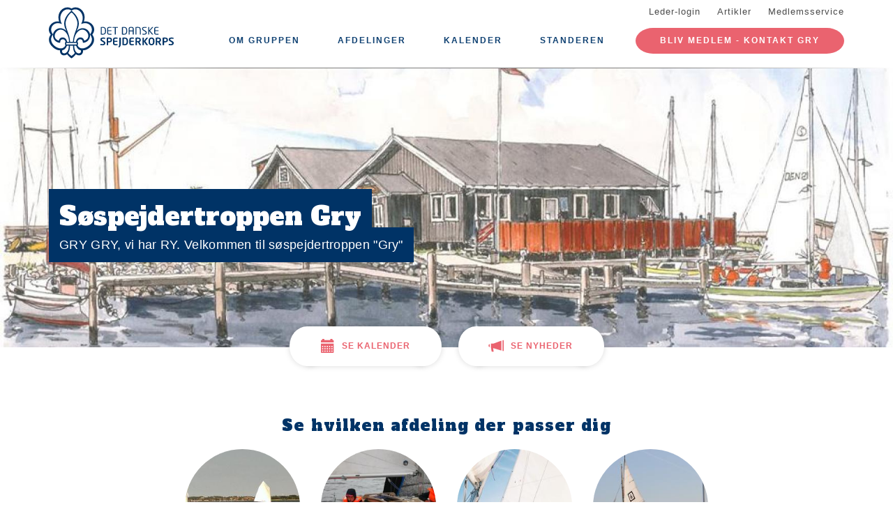

--- FILE ---
content_type: text/html; charset=UTF-8
request_url: https://www.gryspejderne.dk/
body_size: 9543
content:
<!DOCTYPE html>
<html lang="da" dir="ltr" prefix="content: http://purl.org/rss/1.0/modules/content/  dc: http://purl.org/dc/terms/  foaf: http://xmlns.com/foaf/0.1/  og: http://ogp.me/ns#  rdfs: http://www.w3.org/2000/01/rdf-schema#  schema: http://schema.org/  sioc: http://rdfs.org/sioc/ns#  sioct: http://rdfs.org/sioc/types#  skos: http://www.w3.org/2004/02/skos/core#  xsd: http://www.w3.org/2001/XMLSchema# ">
  <head>
    <meta charset="utf-8" />
<link rel="shortlink" href="https://www.gryspejderne.dk/" />
<link rel="canonical" href="https://www.gryspejderne.dk/" />
<meta property="og:site_name" content="Søspejdertroppen Gry" />
<meta property="og:url" content="https://www.gryspejderne.dk/" />
<meta property="og:title" content="Søspejdertroppen Gry" />
<meta name="twitter:card" content="summary" />
<meta name="twitter:title" content="Søspejdertroppen Gry" />
<meta name="Generator" content="Drupal 10 (https://www.drupal.org)" />
<meta name="MobileOptimized" content="width" />
<meta name="HandheldFriendly" content="true" />
<meta name="viewport" content="width=device-width, initial-scale=1.0" />
<meta property="og:image" content="https://www.gryspejderne.dk/files/styles/twitter_card/public/gruppeweb-admin/covers/GRY_0.jpg?itok=_LOue0oB" />
<link rel="icon" href="/core/misc/favicon.ico" type="image/vnd.microsoft.icon" />

    <title>Søspejdertroppen Gry</title>
    <link rel="stylesheet" media="all" href="/assets/grp2219/css/css_-cLt3Xu8-8ILDdGP6hNLf5N2elKTCrrngXmbo3KbeUE.css?delta=0&amp;language=da&amp;theme=baloo&amp;include=eJxNjFEOQEAQQy-07JkGDZvMGNFFOL1FiJ-X1zZpI-oem4tVHmAIrQq5l4qfG0jpwTeP3pXNZxSbTTQdCD1cvZWcfIw_r02mwJ0Z9lyuCRvjzdq8WxQn-4gyqw" />
<link rel="stylesheet" media="all" href="/assets/grp2219/css/css_xnfTVjhgx44--fQRJgiu1V2KSgOgDAiY2IDeHGaS_LM.css?delta=1&amp;language=da&amp;theme=baloo&amp;include=eJxNjFEOQEAQQy-07JkGDZvMGNFFOL1FiJ-X1zZpI-oem4tVHmAIrQq5l4qfG0jpwTeP3pXNZxSbTTQdCD1cvZWcfIw_r02mwJ0Z9lyuCRvjzdq8WxQn-4gyqw" />

    
          <link rel="apple-touch-icon" sizes="180x180" href="/themes/custom/baloo/assets/images/fav/apple-touch-icon.png">
    <link rel="icon" type="image/png" href="/themes/custom/baloo/assets/images/fav/favicon-32x32.png" sizes="32x32">
    <link rel="icon" type="image/png" href="/themes/custom/baloo/assets/images/fav/favicon-16x16.png" sizes="16x16">
    <link rel="manifest" href="/themes/custom/baloo/assets/images/fav/manifest.json">
    <link rel="mask-icon" href="/themes/custom/baloo/assets/images/fav/safari-pinned-tab.svg" color="#001360">
    <link rel="shortcut icon" href="/themes/custom/baloo/assets/images/fav/favicon.ico">
    <meta name="msapplication-config" content="/themes/custom/baloo/assets/images/fav/browserconfig.xml">
    <meta name="theme-color" content="#ffffff">
  </head>
  <body class="path-frontpage">
        <a href="#main-content" class="visually-hidden focusable skip-link">
      Gå til hovedindhold
    </a>
    
      <div class="dialog-off-canvas-main-canvas" data-off-canvas-main-canvas>
    
<div class="layout-container js-layout-container">
  <header role="navigation" class="header-fixed no-printing js-header">
    <div>
        <div class="region region-branding-top">
    <div class="container">
  <div class="branding-top">
          <a href="/" title="Hjem" rel="home" class="branding-top__link">
        <img src="/themes/custom/baloo/logo.svg" alt="Hjem" width="500px" height="210px" />
      </a>
      </div>
</div>


  </div>

          <div class="region region-top-menu right-aligned">
        <div class="container">
        <nav role="navigation" aria-labelledby="block-baloo-topmenu-menu" id="block-baloo-topmenu" class="block block-menu navigation menu--top-menu">
            
  <h2 class="visually-hidden" id="block-baloo-topmenu-menu">Top menu</h2>
  

        
<div class="top-menu">
  <ul class="top-menu__menu">
          <li  class="top-menu__menu-item">
        <a href="/login" data-drupal-link-system-path="login">Leder-login</a>
      </li>
          <li  class="top-menu__menu-item">
        <a href="/artikler" data-drupal-link-system-path="artikler">Artikler</a>
      </li>
          <li  class="top-menu__menu-item">
        <a href="https://medlem.dds.dk/">Medlemsservice</a>
      </li>
      </ul>
</div>

  </nav>

        </div>
    </div>

          <div class="region region-primary-menu">
        <div class="container">
          <nav role="navigation" aria-labelledby="block-baloo-main-menu-menu" id="block-baloo-main-menu" class="block block-menu navigation menu--main">
            
  <h2 class="visually-hidden" id="block-baloo-main-menu-menu">Main navigation</h2>
  

        

<div class="main-menu">
                
      <input type="checkbox" id="main-menu__toggle" class="main-menu__toggle-input" />
      <label for="main-menu__toggle" class="main-menu__toggle"></label>
      <ul class="main-menu__menu">
    
          
      <li class="main-menu__item" tabindex="-1">
        <a href="/soespejdertroppen-gry" data-drupal-link-system-path="node/3">Om Gruppen</a>

              </li>
          
      <li class="main-menu__item is-expanded" tabindex="-1">
        <a href="/" data-drupal-link-system-path="&lt;front&gt;" class="is-active" aria-current="page">Afdelinger</a>

                                <input type="checkbox" id="main-menu__sub-toggle--menu_link_content:028759aa-0bee-4634-986b-6391c64d362c" class="main-menu__toggle-input" />
      <label for="main-menu__sub-toggle--menu_link_content:028759aa-0bee-4634-986b-6391c64d362c" class="main-menu__sub-toggle"></label>
      <ul class="main-menu__sub-menu">

    
          
      <li class="main-menu__item" tabindex="-1">
        <a href="/o-optierne" data-drupal-link-system-path="node/5">O-opti (8-12 år)</a>

              </li>
          
      <li class="main-menu__item" tabindex="-1">
        <a href="/troppen" data-drupal-link-system-path="node/6">Tropspejder (12-16 år)</a>

              </li>
          
      <li class="main-menu__item" tabindex="-1">
        <a href="/jungmaend" data-drupal-link-system-path="node/7">Jungmænd (16-23 år)</a>

              </li>
          
      <li class="main-menu__item" tabindex="-1">
        <a href="/soeulke" data-drupal-link-system-path="node/18">SøUlke (24-199 år)</a>

              </li>
          
      <li class="main-menu__item" tabindex="-1">
        <a href="/lederne" data-drupal-link-system-path="node/13">Lederne</a>

              </li>
          
      <li class="main-menu__item" tabindex="-1">
        <a href="/styrelsen" data-drupal-link-system-path="node/19">Styrelsen</a>

              </li>
    
    
        </ul>

              </li>
          
      <li class="main-menu__item" tabindex="-1">
        <a href="/kalender" data-drupal-link-system-path="kalender">Kalender</a>

              </li>
          
      <li class="main-menu__item is-expanded" tabindex="-1">
        <a href="/standeren-2014" data-drupal-link-system-path="node/36">Standeren</a>

                                <input type="checkbox" id="main-menu__sub-toggle--menu_link_content:a24a8f5d-f56d-48a8-a7a9-838f65bf5e16" class="main-menu__toggle-input" />
      <label for="main-menu__sub-toggle--menu_link_content:a24a8f5d-f56d-48a8-a7a9-838f65bf5e16" class="main-menu__sub-toggle"></label>
      <ul class="main-menu__sub-menu">

    
          
      <li class="main-menu__item" tabindex="-1">
        <a href="/standeren-2014" data-drupal-link-system-path="node/36">Standeren 2014</a>

              </li>
          
      <li class="main-menu__item" tabindex="-1">
        <a href="/standeren-2015" data-drupal-link-system-path="node/37">Standeren 2015</a>

              </li>
          
      <li class="main-menu__item" tabindex="-1">
        <a href="/standeren-2016" data-drupal-link-system-path="node/38">Standeren 2016</a>

              </li>
          
      <li class="main-menu__item" tabindex="-1">
        <a href="/standeren-2017" data-drupal-link-system-path="node/39">Standeren 2017</a>

              </li>
          
      <li class="main-menu__item" tabindex="-1">
        <a href="/standeren-2018" data-drupal-link-system-path="node/40">Standeren 2018</a>

              </li>
          
      <li class="main-menu__item" tabindex="-1">
        <a href="/standeren-2019" data-drupal-link-system-path="node/42">Standeren 2019</a>

              </li>
          
      <li class="main-menu__item" tabindex="-1">
        <a href="/standeren-2020" data-drupal-link-system-path="node/68">Standeren 2020</a>

              </li>
          
      <li class="main-menu__item" tabindex="-1">
        <a href="/standeren-2021" data-drupal-link-system-path="node/127">Standeren 2021</a>

              </li>
          
      <li class="main-menu__item" tabindex="-1">
        <a href="/standeren-2022" data-drupal-link-system-path="node/157">Standeren 2022</a>

              </li>
          
      <li class="main-menu__item" tabindex="-1">
        <a href="/standeren-2023" data-drupal-link-system-path="node/196">Standeren 2023</a>

              </li>
          
      <li class="main-menu__item" tabindex="-1">
        <a href="/standeren-2024" data-drupal-link-system-path="node/234">Standeren 2024</a>

              </li>
          
      <li class="main-menu__item" tabindex="-1">
        <a href="https://www.gryspejderne.dk/standeren-2025">Standeren 2025</a>

              </li>
          
      <li class="main-menu__item" tabindex="-1">
        <a href="/standeren-2026" data-drupal-link-system-path="node/292">Standeren 2026</a>

              </li>
    
    
        </ul>

              </li>
    
          <li class="main-menu__item main-menu__item--top-menu" tabindex="-1">

        <a href="/login" data-drupal-link-system-path="login">Leder-login</a>
      </li>
          <li class="main-menu__item main-menu__item--top-menu" tabindex="-1">

        <a href="/artikler" data-drupal-link-system-path="artikler">Artikler</a>
      </li>
          <li class="main-menu__item main-menu__item--top-menu" tabindex="-1">

        <a href="https://medlem.dds.dk/">Medlemsservice</a>
      </li>
    
          <li class="main-menu__cta main-menu__item" tabindex="-1">

        <a href="/bliv-medlem">Bliv Medlem - Kontakt Gry</a>
      </li>
        </ul>

</div>


  </nav>

        </div>
    </div>

    </div>
  </header>

  <main role="main">
    <a id="main-content" tabindex="-1"></a>
    
    <div class="layout-highlighted">
        <div class="region region-highlighted">
    <div data-drupal-messages-fallback class="hidden"></div>

  </div>

    </div>
    <div class="layout-content ">
            
<div class="front-cover front-cover--full_width">
  <div class="front-cover__inner">
    <div class="front-cover__image">
              <div class="front-cover__image-container">
          <img src="https://www.gryspejderne.dk/files/styles/frontpage_cover_image_crop/public/gruppeweb-admin/covers/GRY_0.jpg?itok=-AKh6CtO"
           width="1600"
           height="500"
          />
        </div>
          </div>
    <div class="front-cover__text">
              <h1 class="front-cover__title">
        <span>
          Søspejdertroppen Gry
        </span>
        </h1>
                    <hr class="clearfix" />
        <h3 class="front-cover__description">
        <span>
          GRY GRY, vi har RY. Velkommen til søspejdertroppen &quot;Gry&quot;
        </span>
        </h3>
          </div>
  </div>
      <div class="front-cover__buttons">
              <a href="#events" class="front-cover__button js-anchor-link">
          <span class="link-button link-button--large link-button--light link-button--icon link-button--calendar">
            <span class="link-button__content">
              Se kalender
            </span>
          </span>
        </a>
                    <a href="#news" class="front-cover__button js-anchor-link">
          <span class="link-button link-button--large link-button--light link-button--icon link-button--news">
            <span class="link-button__content">
              Se nyheder
            </span>
          </span>
        </a>
          </div>
  </div>

  
  
      <div class="container print-full-width">
      <section class="row">
        <div  class="print-full-width col-md-12">
          <div id="branches">
            <div class="view view-branches view-id-branches view-display-id-overview_mini">
      <h2 class="views-title">
      
              Se hvilken afdeling der passer dig
            

          </h2>
        
      <div class="view-content">
          <div class="views-row">  
<a class="branch-mini" href="/o-optierne">
  <div class="branch-mini__image"
       style="background-image: url('/files/styles/16_9_teaser/public/2019-01/oopti_0.jpg?itok=zTzBVfxu')">
  </div>
  <span class="branch-mini__subtitle">
            <div class="field field--name-field-target-audience field--type-string field--label-hidden field__item">8-12 år</div>
      </span>
  <h4 class="branch-mini__title">
    
            <div class="field field--name-field-name-override field--type-string field--label-hidden field__item">O-optierne</div>
      
  </h4>
  <span class="branch-mini__undertitle">
    Onsdage - Sommer kl. 18.00-20.00 / Vinter kl. 18.30-20.00
  </span>
</a>

</div>
    <div class="views-row">  
<a class="branch-mini" href="/troppen">
  <div class="branch-mini__image"
       style="background-image: url('/files/styles/16_9_teaser/public/2019-02/28459921_10215247189721891_163462586_o.jpg?itok=zTl_Aq-U')">
  </div>
  <span class="branch-mini__subtitle">
            <div class="field field--name-field-target-audience field--type-string field--label-hidden field__item">12-16 år</div>
      </span>
  <h4 class="branch-mini__title">
    
            <div class="field field--name-field-name-override field--type-string field--label-hidden field__item">Troppen</div>
      
  </h4>
  <span class="branch-mini__undertitle">
    Tirsdage - Sommer kl. 17.00-20.00 / Vinter kl. 17.00-19.30
  </span>
</a>

</div>
    <div class="views-row">  
<a class="branch-mini" href="/jungmaend">
  <div class="branch-mini__image"
       style="background-image: url('/files/styles/16_9_teaser/public/2019-01/received_275126019882711.jpeg?itok=JZNLErQZ')">
  </div>
  <span class="branch-mini__subtitle">
            <div class="field field--name-field-target-audience field--type-string field--label-hidden field__item">16-23 år</div>
      </span>
  <h4 class="branch-mini__title">
    
            <div class="field field--name-field-name-override field--type-string field--label-hidden field__item">Jungmænd</div>
      
  </h4>
  <span class="branch-mini__undertitle">
    Mandage - Sommer kl. 17.00-22.00 / Vinter kl. 18.00-21.00
  </span>
</a>

</div>
    <div class="views-row">
<a class="branch-mini" href="/soeulke">
  <div class="branch-mini__image"
       style="background-image: url('/files/styles/16_9_teaser/public/2019-02/Chresten%20K_0.JPG?itok=jh14y-lx')">
  </div>
  <span class="branch-mini__subtitle">
            <div class="field field--name-field-target-audience field--type-string field--label-hidden field__item">24 - 199 år</div>
      </span>
  <h4 class="branch-mini__title">
    <span class="field field--name-title field--type-string field--label-hidden">SøUlke</span>

  </h4>
  <span class="branch-mini__undertitle">
    Torsdage - kl. 17.00-21.00
  </span>
</a>

</div>

    </div>
  
            </div>

          </div>
        </div>
      </section>
    </div>
  
      <div class="container-wrapper container-wrapper--grey">
      <div class="container print-full-width">
        <section class="row">
          <div  class="print-full-width col-md-12">
            <div id="events">
              <div class="view view-events view-id-events view-display-id-overview_frontpage">
      <h2 class="views-title">
      
              Arrangementer
            

          </h2>
        
      <div class="view-content">
          <div class="views-row">
<a class="event-teaser" href="/begivenhed/fastelavn-i-gry-5">
  <div class="event-teaser__title-date">
    22. feb
  </div>
  <div class="event-teaser__content">
    <h3 class="event-teaser__title">
      <span class="field field--name-title field--type-string field--label-hidden">Fastelavn i Gry</span>

    </h3>
    <div class="event-teaser__date">
      <label>Dato</label>
      22. feb

          </div>
    <div class="event-teaser__time">
      <label>Tid</label>
      10:00 - 14:00
    </div>
    <div class="event-teaser__more">Se arrangement</div>
  </div>
</a>

</div>
    <div class="views-row">
<a class="event-teaser" href="/begivenhed/ooptiovernatningsweekend-3">
  <div class="event-teaser__title-date">
    7. mar
  </div>
  <div class="event-teaser__content">
    <h3 class="event-teaser__title">
      <span class="field field--name-title field--type-string field--label-hidden">Ooptiovernatningsweekend</span>

    </h3>
    <div class="event-teaser__date">
      <label>Dato</label>
      7. mar

             - 8. mar
          </div>
    <div class="event-teaser__time">
      <label>Tid</label>
      13:00
    </div>
    <div class="event-teaser__more">Se arrangement</div>
  </div>
</a>

</div>

    </div>
  
          <div class="view-more-link">
      <a href="/kalender" class="link-button link-button--large">Se alle arrangementer</a>
    </div>
        </div>

            </div>
          </div>
        </section>
      </div>
    </div>
  
      <div class="container-wrapper container-wrapper--grey-2">
      <div class="container print-full-width">
        <section class="row">
          <div  class="print-full-width col-md-12">
            <div id="news">
              <div class="view view-articles view-id-articles view-display-id-overview_news">
      <h2 class="views-title">
      
              Nyheder
            

              <div class="more-link">
          <a href="/nyheder">Se alle nyheder</a>

        </div>
          </h2>
        
      <div class="view-content">
          <div class="views-row">

<a about="/soe-plan-2025" typeof="schema:Article" class="node node--type-article node--promoted node--view-mode-teaser node-teaser" href="/soe-plan-2025">
        <div class="no-image fluid-media">
      <img src="/themes/custom/baloo/assets/images/no-image.png" />
    </div>
  
  <div class="node-teaser--content-container">
          <div class="node-teaser--keyword">
                              
            <div class="field field--name-field-content-topic field--type-entity-reference field--label-hidden field__item">Spejderne (GRY)</div>
      
                        </div>
        <h2 class="node-teaser--heading">
      <span property="schema:name" class="field field--name-title field--type-string field--label-hidden">Sø-PLan 2025</span>

    </h2>

    <div class="node-teaser--read-more">
      Læs mere
    </div>
  </div>
</a>
</div>
    <div class="views-row">

<a about="/standeren-2024" typeof="schema:Article" class="node node--type-article node--promoted node--view-mode-teaser node-teaser" href="/standeren-2024">
        <div class="no-image fluid-media">
      <img src="/themes/custom/baloo/assets/images/no-image.png" />
    </div>
  
  <div class="node-teaser--content-container">
          <div class="node-teaser--keyword">
                              
                        </div>
        <h2 class="node-teaser--heading">
      <span property="schema:name" class="field field--name-title field--type-string field--label-hidden">Standeren 2024</span>

    </h2>

    <div class="node-teaser--read-more">
      Læs mere
    </div>
  </div>
</a>
</div>
    <div class="views-row">

<a about="/gry-i-nord-baltikavej-9b" typeof="schema:Article" class="node node--type-article node--promoted node--view-mode-teaser node-teaser" href="/gry-i-nord-baltikavej-9b">
        
            <div class="field field--name-field-main-media field--type-image field--label-hidden field__item">  <img loading="lazy" src="/files/styles/16_9_teaser/public/2023-08/2023-08-22%2021_16_32-Svanem%C3%B8llehavn%20Nord%C2%A0%E2%80%93%20Google%20Maps1.png?itok=_Me7CEqn" width="400" height="225" alt="Google maps billede af vores nye adresse" typeof="foaf:Image" class="image-style-_6-9-teaser" />


</div>
      
  
  <div class="node-teaser--content-container">
          <div class="node-teaser--keyword">
                              
            <div class="field field--name-field-content-topic field--type-entity-reference field--label-hidden field__item">Spejderne (GRY)</div>
      
                        </div>
        <h2 class="node-teaser--heading">
      <span property="schema:name" class="field field--name-title field--type-string field--label-hidden">Gry i &quot;Nord&quot;: Baltikavej 9B</span>

    </h2>

    <div class="node-teaser--read-more">
      Læs mere
    </div>
  </div>
</a>
</div>

    </div>
  
            </div>

            </div>
          </div>
        </section>
      </div>
    </div>
  
  
      <div class="container print-full-width">
      <section class="row">
        <div  class="print-full-width col-md-12 map">
            <h2 class="map__title">
                Her bor vi
            </h2>
            <div class="map__content">
                
            <div class="field field--name-field-geolocation field--type-geolocation field--label-hidden field__item"><div  class="geolocation-map-wrapper" id="map-6970bae6e6681" data-map-type="google_maps">
    <div class="geolocation-map-controls">
          </div>

    <div class="geolocation-map-container js-show"></div>

            <div  class="geolocation-location js-hide" id="6970bae716dd7" data-lat="55.718283" data-lng="12.5920909" data-set-marker="true" typeof="Place">
  <span property="geo" typeof="GeoCoordinates">
    <meta property="latitude" content="55.718283" />
    <meta property="longitude" content="12.5920909" />
  </span>

      <h2 class="location-title" property="name">55.718283, 12.5920909</h2>
  
  </div>
    </div>
</div>
      
            </div>
        </div>
      </section>
    </div>
                                              
                  </div>

    
      </main>
  <footer role="contentinfo" class="footer no-printing">
    <div class="footer__top marine-lighter-background">
      <div class="container">
        <div class="row">
          
        </div>
      </div>
    </div>
    <div class="footer__bottom">
      <div class="container">
        <div class="row">
          <div class="col-md-3">
              <div class="footer__contact">
    <h3 class="footer__subtitle">
      Kontakt
    </h3>
          <div class="footer__address">
        
            <div class="field field--name-field-address field--type-address field--label-hidden field__item"><p class="address" translate="no"><span class="organization">Søspejdertroppen Gry</span><br>
<span class="address-line1">Svaneknoppen 13</span><br>
<span class="postal-code">2100</span> <span class="locality">København Ø</span><br>
<span class="country">Danmark</span></p></div>
      
      </div>
              <div class="footer__phone">
        
            <div class="field field--name-field-telephone field--type-telephone field--label-hidden field__item"><a href="tel:+45-39-20-62-81">39 20 62 81</a></div>
      
      </div>
              <div class="footer__email">
        
            <div class="field field--name-field-email field--type-email field--label-hidden field__item"><a href="mailto:info@gryspejderne.dk">info@gryspejderne.dk</a></div>
      
      </div>
      </div>
          </div>
          <div class="col-md-6">
              <div class="footer__socials">
    <h3 class="footer__subtitle">
      Følg os på
    </h3>
    <div class="footer__socials-content">
                        <a class="footer__social footer__social--facebook" href="https://facebook.com/groups/gryspejderne/" target="_blank" rel="noopener">
            <svg class="spejder-icon" id="facebook_icon" data-name="Facebook Icon" xmlns="http://www.w3.org/2000/svg" viewBox="0 0 60 60">
    <path class="cls-1" d="M41.6,6.51A22.4,22.4,0,0,0,38,5.76a32.49,32.49,0,0,0-4.31,0c-3.29.13-6.38,0.84-8.63,3.51a6.15,6.15,0,0,0-1.6,3.26c-0.16,1.45-.22,2.91-0.32,4.37-0.07,1.19-.13,2.39-0.2,3.67H19.55a1.13,1.13,0,0,0-1.26,1.08q-0.17,3.33-.2,6.66c0,0.84.35,1,1.16,1,1,0,2.07,0,3.3,0,0,2.72,0,5.24,0,7.75,0,3,0,5.9-.13,8.85-0.06,2.09-.18,4.92-0.34,7C22,54,22,54.24,23.2,54.36c1.74,0.17,3.5-.54,5.25-0.44a17.62,17.62,0,0,1,2.33.19,1.63,1.63,0,0,0,2.15-1.74c0-2.06,0-4.12,0-6.18,0.06-2.32.19-4.64,0.28-7,0.06-1.49.13-3,.16-4.47s0-3,0-4.55a0.73,0.73,0,0,1,.84-0.86q2.27,0,4.53,0A1,1,0,0,0,40,28.43c0.18-1.08.5-2.13,0.74-3.2,0.2-.87.4-1.74,0.53-2.62,0.07-.44.19-1-0.5-1.13A29.54,29.54,0,0,0,37.54,21c-1.45-.08-2.91,0-4.41,0,0.07-1.08.11-2,.21-2.95A3.56,3.56,0,0,1,35,15.25a6.9,6.9,0,0,1,4.73-1c1.07,0.13,1.51-.17,1.6-1.2,0-.34.07-0.68,0.12-1,0.21-1.44.36-2.9,0.66-4.32C42.23,7.08,42.17,6.66,41.6,6.51ZM40.65,9.14c-0.17,1.11-.28,2.24-0.43,3.35a5.82,5.82,0,0,1-.15.61,7.66,7.66,0,0,0-6.56,1.67A4,4,0,0,0,32.28,17,27.44,27.44,0,0,0,32,21.33c0,1,.27,1.16,1.26.93,2-.46,4,0,5.93.08A0.76,0.76,0,0,1,40,23.46c-0.42,1.51-.7,3.06-1.08,4.78-1.89,0-3.79,0-5.69,0a0.7,0.7,0,0,0-.86.81Q32.23,36.19,32,43.34c-0.08,3-.21,5.91-0.3,8.87,0,0.42-.13.67-0.57,0.66-2.53-.1-5.06.53-7.52,0.43,0-1.61,0-3.9,0-5.45,0-2,0-4.07,0-6.1,0-3.59-.12-7.19-0.18-10.78,0-.29,0-0.58,0-0.87a2.34,2.34,0,0,0,0-1.19,3.78,3.78,0,0,0-1.67-.75A22.29,22.29,0,0,0,19.22,28a3.74,3.74,0,0,1-.08-0.54c0-1.85,0-3.69,0-5.76,1.48,0.09,2.8.13,4.1,0.28a0.6,0.6,0,0,0,.8-0.59c0.12-.94.22-1.88,0.28-2.82a47.67,47.67,0,0,1,.35-5.7,8,8,0,0,1,1.67-3A7.52,7.52,0,0,1,31,7.28a17.13,17.13,0,0,1,8.06,0l0.15,0C40.93,7.47,40.91,7.47,40.65,9.14Z"/>
</svg>

          </a>
                                                            </div>
  </div>
                          <div class="footer__cookie-link">
    <a href="/cookiepolitik">Læs vores cookiepolitik her</a>
  </div>
          </div>
          <div class="col-md-3">
            <div class="footer__logo">
  <h3 class="footer__subtitle">
    En del af
  </h3>
  <div class="footer__logo-image">
    <a href="https://dds.dk/" target="_blank" rel="noopener">
      <img src="/themes/custom/baloo/logo.svg" alt="Det Danske Spejderkorps logo" width="170px" height="70px" />
    </a>
  </div>
</div>
          </div>
        </div>
      </div>
    </div>
  </footer>
</div>

  </div>

    
    <script type="application/json" data-drupal-selector="drupal-settings-json">{"path":{"baseUrl":"\/","pathPrefix":"","currentPath":"node","currentPathIsAdmin":false,"isFront":true,"currentLanguage":"da"},"pluralDelimiter":"\u0003","suppressDeprecationErrors":true,"ajaxPageState":{"libraries":"[base64]","theme":"baloo","theme_token":null},"ajaxTrustedUrl":[],"geolocation":{"maps":{"map-6970bae6e6681":{"map_center":{"fit_bounds":{"map_center_id":"fit_bounds","option_id":"fit_bounds","settings":{"min_zoom":null,"reset_zoom":true},"weight":-101}},"settings":{"google_map_settings":{"map_features":{"marker_infowindow":{"enabled":false,"weight":0,"settings":{"info_window_solitary":true,"disable_auto_pan":true,"info_auto_display":false,"max_width":null}},"control_locate":{"enabled":false,"weight":0,"settings":{"position":"TOP_LEFT"}},"control_zoom":{"enabled":true,"weight":0,"settings":{"position":"RIGHT_CENTER","behavior":"default","style":"LARGE"}},"control_maptype":{"enabled":true,"weight":0,"settings":{"position":"RIGHT_BOTTOM","behavior":"default","style":"DEFAULT"}},"marker_icon":{"weight":0,"settings":{"marker_icon_path":"","anchor":{"x":0,"y":0},"origin":{"x":0,"y":0},"label_origin":{"x":0,"y":0},"size":{"width":null,"height":null},"scaled_size":{"width":null,"height":null}},"enabled":false},"control_rotate":{"weight":0,"settings":{"position":"RIGHT_CENTER","behavior":"default"},"enabled":false},"control_streetview":{"weight":0,"settings":{"position":"RIGHT_CENTER","behavior":"default"},"enabled":true},"map_restriction":{"weight":0,"settings":{"north":"","south":"","east":"","west":"","strict":true},"enabled":false},"map_type_style":{"weight":0,"settings":{"style":"[]"},"enabled":false},"marker_clusterer":{"weight":0,"settings":{"image_path":"","styles":"","max_zoom":15,"minimum_cluster_size":2,"zoom_on_click":true,"average_center":false,"grid_size":60},"enabled":false},"marker_infobubble":{"weight":0,"settings":{"close_other":1,"close_button":0,"close_button_src":"","shadow_style":0,"padding":10,"border_radius":8,"border_width":2,"border_color":"#039be5","background_color":"#fff","min_width":null,"max_width":550,"min_height":null,"max_height":null,"arrow_style":2,"arrow_position":30,"arrow_size":10},"enabled":false},"marker_label":{"weight":0,"settings":{"color":"","font_family":"","font_size":"","font_weight":""},"enabled":false},"marker_opacity":{"weight":0,"settings":{"opacity":1},"enabled":false},"geolocation_marker_scroll_to_id":{"weight":0,"settings":{"scroll_target_id":""},"enabled":false},"marker_zoom_to_animate":{"weight":0,"settings":{"marker_zoom_anchor_id":""},"enabled":false},"spiderfying":{"weight":0,"settings":{"spiderfiable_marker_path":"\/modules\/contrib\/geolocation\/modules\/geolocation_google_maps\/images\/marker-plus.svg","markersWontMove":true,"markersWontHide":false,"keepSpiderfied":true,"ignoreMapClick":false,"nearbyDistance":20,"circleSpiralSwitchover":9,"circleFootSeparation":23,"spiralFootSeparation":26,"spiralLengthStart":11,"spiralLengthFactor":4,"legWeight":1.5},"enabled":false},"google_maps_layer_traffic":{"weight":0,"enabled":false},"control_recenter":{"weight":0,"settings":{"position":"TOP_LEFT"},"enabled":false},"context_popup":{"weight":0,"settings":{"content":{"value":"","format":"basic_html"}},"enabled":false},"google_maps_layer_bicycling":{"weight":0,"enabled":false},"client_location_indicator":{"weight":0,"enabled":false},"drawing":{"weight":0,"settings":{"polyline":false,"strokeColor":"#FF0000","strokeOpacity":"0.8","strokeWeight":"2","geodesic":false,"polygon":false,"fillColor":"#FF0000","fillOpacity":"0.35"},"enabled":false},"control_loading_indicator":{"weight":0,"settings":{"position":"TOP_LEFT","loading_label":"Loading"},"enabled":false},"geolocation_google_maps_control_directions":{"weight":0,"settings":{"position":"RIGHT_CENTER","behavior":"default","origin_source":"exposed","origin_static_value":"","destination_source":"exposed","destination_static_value":"","travel_mode":"exposed","directions_container":"below","directions_container_custom_id":""},"enabled":false},"map_disable_tilt":{"weight":0,"enabled":false},"map_disable_poi":{"weight":0,"enabled":false},"map_disable_user_interaction":{"weight":0,"enabled":false},"geolocation_shapes":{"weight":0,"settings":{"remove_markers":false,"polyline":true,"polyline_title":"","strokeColor":"#FF0000","strokeOpacity":0.8,"strokeWidth":"2","polygon":false,"polygon_title":"","fillColor":"#FF0000","fillOpacity":0.35},"enabled":false},"control_fullscreen":{"weight":0,"settings":{"position":"RIGHT_CENTER","behavior":"default"},"enabled":false},"control_geocoder":{"weight":0,"settings":{"position":"TOP_LEFT","geocoder":"google_geocoding_api","settings":{"label":"Address","description":"Enter an address to be localized.","autocomplete_min_length":1,"component_restrictions":{"route":"","country":"","administrative_area":"","locality":"","postal_code":""},"boundary_restriction":{"south":"","west":"","north":"","east":""},"region":""}},"enabled":false},"google_maps_layer_transit":{"weight":0,"enabled":false}},"type":"ROADMAP","zoom":16,"height":"400px","width":"100%","minZoom":0,"maxZoom":0,"gestureHandling":"auto"}},"control_zoom":{"enable":true,"position":"RIGHT_CENTER","behavior":"default","style":"LARGE"},"control_maptype":{"enable":true,"position":"RIGHT_BOTTOM","behavior":"default","style":"DEFAULT"},"control_streetview":{"enable":true,"position":"RIGHT_CENTER","behavior":"default"}}}},"gruppeweb_events":{"visible_cancellation_link":{"timestamps":{"start":1771750800}},"visible_registration_link":{"timestamps":{"start":1768582800,"end":1771448400}}},"user":{"uid":0,"permissionsHash":"be2830b62c23092e699355ee3a9200857758e940c52f7f1030b37a2fa022bf55"}}</script>
<script src="/assets/grp2219/js/js_-Z4t7LLayPx61LZl_FbGd7VsRH3WDMCYxKe40OSt1n4.js?scope=footer&amp;delta=0&amp;language=da&amp;theme=baloo&amp;include=eJyVT9sOgyAM_SEnn0SAHFmzQglUzfb1wxgz9-CDLyen59K03rGI8Rs-9ImEIUJYglOSbE58TK78eX22AVlRx4n0kNs5Y6NIZNgebWbnl3aHCU7nijFI1iq86foutypNK6ALYb3T-oikIda5FKzwFkt_q5mFGvneCi4HMO-bmPLrOloRqZ_wi34B_bSM5w"></script>
<script src="https://maps.googleapis.com/maps/api/js?language=da&amp;libraries=&amp;key=AIzaSyDbwB9hr56XA9yC8u50N57XcNf6zcgNUXI&amp;callback=Drupal.geolocation.google.load" defer="defer" async="async"></script>
<script src="/assets/grp2219/js/js_FSih5qiGWKPEPKEdlV_GHSzZel4R1xJyRSztooWcShM.js?scope=footer&amp;delta=2&amp;language=da&amp;theme=baloo&amp;include=eJyVT9sOgyAM_SEnn0SAHFmzQglUzfb1wxgz9-CDLyen59K03rGI8Rs-9ImEIUJYglOSbE58TK78eX22AVlRx4n0kNs5Y6NIZNgebWbnl3aHCU7nijFI1iq86foutypNK6ALYb3T-oikIda5FKzwFkt_q5mFGvneCi4HMO-bmPLrOloRqZ_wi34B_bSM5w"></script>

  </body>
</html>


--- FILE ---
content_type: text/css
request_url: https://www.gryspejderne.dk/assets/grp2219/css/css_-cLt3Xu8-8ILDdGP6hNLf5N2elKTCrrngXmbo3KbeUE.css?delta=0&language=da&theme=baloo&include=eJxNjFEOQEAQQy-07JkGDZvMGNFFOL1FiJ-X1zZpI-oem4tVHmAIrQq5l4qfG0jpwTeP3pXNZxSbTTQdCD1cvZWcfIw_r02mwJ0Z9lyuCRvjzdq8WxQn-4gyqw
body_size: 4670
content:
/* @license GPL-2.0-or-later https://www.drupal.org/licensing/faq */
.progress{position:relative;}.progress__track{min-width:100px;max-width:100%;height:16px;margin-top:5px;border:1px solid;background-color:#fff;}.progress__bar{width:3%;min-width:3%;max-width:100%;height:1.5em;background-color:#000;}.progress__description,.progress__percentage{overflow:hidden;margin-top:0.2em;color:#555;font-size:0.875em;}.progress__description{float:left;}[dir="rtl"] .progress__description{float:right;}.progress__percentage{float:right;}[dir="rtl"] .progress__percentage{float:left;}.progress--small .progress__track{height:7px;}.progress--small .progress__bar{height:7px;background-size:20px 20px;}
.ajax-progress{display:inline-block;padding:1px 5px 2px 5px;}[dir="rtl"] .ajax-progress{float:right;}.ajax-progress-throbber .throbber{display:inline;padding:1px 5px 2px;background:transparent url(/themes/contrib/stable/images/core/throbber-active.gif) no-repeat 0 center;}.ajax-progress-throbber .message{display:inline;padding:1px 5px 2px;}tr .ajax-progress-throbber .throbber{margin:0 2px;}.ajax-progress-bar{width:16em;}.ajax-progress-fullscreen{position:fixed;z-index:1000;top:48.5%;left:49%;width:24px;height:24px;padding:4px;opacity:0.9;border-radius:7px;background-color:#232323;background-image:url(/themes/contrib/stable/images/core/loading-small.gif);background-repeat:no-repeat;background-position:center center;}[dir="rtl"] .ajax-progress-fullscreen{right:49%;left:auto;}
.text-align-left{text-align:left;}.text-align-right{text-align:right;}.text-align-center{text-align:center;}.text-align-justify{text-align:justify;}.align-left{float:left;}.align-right{float:right;}.align-center{display:block;margin-right:auto;margin-left:auto;}
.fieldgroup{padding:0;border-width:0;}
.container-inline div,.container-inline label{display:inline;}.container-inline .details-wrapper{display:block;}
.clearfix:after{display:table;clear:both;content:"";}
.js details:not([open]) .details-wrapper{display:none;}
.hidden{display:none;}.visually-hidden{position:absolute !important;overflow:hidden;clip:rect(1px,1px,1px,1px);width:1px;height:1px;word-wrap:normal;}.visually-hidden.focusable:active,.visually-hidden.focusable:focus{position:static !important;overflow:visible;clip:auto;width:auto;height:auto;}.invisible{visibility:hidden;}
.item-list__comma-list,.item-list__comma-list li{display:inline;}.item-list__comma-list{margin:0;padding:0;}.item-list__comma-list li:after{content:", ";}.item-list__comma-list li:last-child:after{content:"";}
.js .js-hide{display:none;}.js-show{display:none;}.js .js-show{display:block;}
.nowrap{white-space:nowrap;}
.position-container{position:relative;}
.reset-appearance{margin:0;padding:0;border:0 none;background:transparent;line-height:inherit;-webkit-appearance:none;-moz-appearance:none;appearance:none;}
.resize-none{resize:none;}.resize-vertical{min-height:2em;resize:vertical;}.resize-horizontal{max-width:100%;resize:horizontal;}.resize-both{max-width:100%;min-height:2em;resize:both;}
.system-status-counter__status-icon{display:inline-block;width:25px;height:25px;vertical-align:middle;}.system-status-counter__status-icon:before{display:block;content:"";background-repeat:no-repeat;background-position:center 2px;background-size:20px;}.system-status-counter__status-icon--error:before{background-image:url(/themes/contrib/stable/images/core/icons/e32700/error.svg);}.system-status-counter__status-icon--warning:before{background-image:url(/themes/contrib/stable/images/core/icons/e29700/warning.svg);}.system-status-counter__status-icon--checked:before{background-image:url(/themes/contrib/stable/images/core/icons/73b355/check.svg);}
.system-status-report-counters__item{width:100%;margin-bottom:0.5em;padding:0.5em 0;text-align:center;white-space:nowrap;background-color:rgba(0,0,0,0.063);}@media screen and (min-width:60em){.system-status-report-counters{display:flex;flex-wrap:wrap;justify-content:space-between;}.system-status-report-counters__item--half-width{width:49%;}.system-status-report-counters__item--third-width{width:33%;}}
.system-status-general-info__item{margin-top:1em;padding:0 1em 1em;border:1px solid #ccc;}.system-status-general-info__item-title{border-bottom:1px solid #ccc;}
.tablesort{display:inline-block;width:16px;height:16px;background-size:100%;}.tablesort--asc{background-image:url(/themes/contrib/stable/images/core/icons/787878/twistie-down.svg);}.tablesort--desc{background-image:url(/themes/contrib/stable/images/core/icons/787878/twistie-up.svg);}
.views-align-left{text-align:left;}.views-align-right{text-align:right;}.views-align-center{text-align:center;}.views-view-grid .views-col{float:left;}.views-view-grid .views-row{float:left;clear:both;width:100%;}.views-display-link + .views-display-link{margin-left:0.5em;}
.geolocation-map-container{width:100%;height:300px;}.geolocation-map-container *{box-sizing:unset;}.geolocation-context-popup{position:absolute;z-index:1;max-width:256px;padding:10px;border:1px solid rgba(0,0,0,0.2);background-color:#fff;box-shadow:0 2px 2px rgba(0,0,0,0.2);font-family:Arial,sans-serif;}.geolocation-map-control{display:none;margin:1em 0 0 1em;}.geolocation-map-control input,.geolocation-map-control input.form-autocomplete,.geolocation-map-control button{height:32px;border-radius:2px;box-shadow:0 2px 2px 0 rgba(0,0,0,0.14),0 1px 5px 0 rgba(0,0,0,0.12),0 3px 1px -2px rgba(0,0,0,0.2);}.geolocation-map-control input.form-autocomplete,.geolocation-map-control input{z-index:3;box-sizing:content-box;width:auto;margin:0;padding:0 1em;text-overflow:ellipsis;border:0;font-size:14px;}.geolocation-map-control input.location:focus{border-color:#156dfe;}.geolocation-map-control label,.geolocation-map-control .description{display:none;}.geolocation-map-control .form-item{margin:0;}.geolocation-map-control button{z-index:2;cursor:pointer;color:#fff;border:none;font-size:0;}.geolocation-map-control button::before{display:block;width:18px;height:18px;margin:0 auto;content:"";background-size:contain;}.geolocation-map-control button.recenter{background:#dd001e;}.geolocation-map-control button.recenter::before{background-image:url([data-uri]);}.geolocation-map-control button.search,.geolocation-map-control button.locate{background:#156dfe;}.geolocation-map-control button.locate::before{background-image:url([data-uri]);}.geolocation-map-control button.search::before{background:url([data-uri]);}.geolocation-map-control button.clear{background:#999;}.geolocation-map-control button.clear.disabled{background:#bbb;}.geolocation-map-control button.clear::before{background-image:url([data-uri]);}


--- FILE ---
content_type: text/css
request_url: https://www.gryspejderne.dk/assets/grp2219/css/css_xnfTVjhgx44--fQRJgiu1V2KSgOgDAiY2IDeHGaS_LM.css?delta=1&language=da&theme=baloo&include=eJxNjFEOQEAQQy-07JkGDZvMGNFFOL1FiJ-X1zZpI-oem4tVHmAIrQq5l4qfG0jpwTeP3pXNZxSbTTQdCD1cvZWcfIw_r02mwJ0Z9lyuCRvjzdq8WxQn-4gyqw
body_size: 28086
content:
@import "https://fonts.googleapis.com/css?family=Alfa+Slab+One|Enriqueta";
/* @license MIT https://github.com/necolas/normalize.css/blob/3.0.3/LICENSE.md */
html{font-family:sans-serif;-ms-text-size-adjust:100%;-webkit-text-size-adjust:100%;}body{margin:0;}article,aside,details,figcaption,figure,footer,header,hgroup,main,menu,nav,section,summary{display:block;}audio,canvas,progress,video{display:inline-block;vertical-align:baseline;}audio:not([controls]){display:none;height:0;}[hidden],template{display:none;}a{background-color:transparent;}a:active,a:hover{outline:0;}abbr[title]{border-bottom:1px dotted;}b,strong{font-weight:bold;}dfn{font-style:italic;}h1{font-size:2em;margin:0.67em 0;}mark{background:#ff0;color:#000;}small{font-size:80%;}sub,sup{font-size:75%;line-height:0;position:relative;vertical-align:baseline;}sup{top:-0.5em;}sub{bottom:-0.25em;}img{border:0;}svg:not(:root){overflow:hidden;}figure{margin:1em 40px;}hr{box-sizing:content-box;height:0;}pre{overflow:auto;}code,kbd,pre,samp{font-family:monospace,monospace;font-size:1em;}button,input,optgroup,select,textarea{color:inherit;font:inherit;margin:0;}button{overflow:visible;}button,select{text-transform:none;}button,html input[type="button"],input[type="reset"],input[type="submit"]{-webkit-appearance:button;cursor:pointer;}button[disabled],html input[disabled]{cursor:default;}button::-moz-focus-inner,input::-moz-focus-inner{border:0;padding:0;}input{line-height:normal;}input[type="checkbox"],input[type="radio"]{box-sizing:border-box;padding:0;}input[type="number"]::-webkit-inner-spin-button,input[type="number"]::-webkit-outer-spin-button{height:auto;}input[type="search"]{-webkit-appearance:textfield;box-sizing:content-box;}input[type="search"]::-webkit-search-cancel-button,input[type="search"]::-webkit-search-decoration{-webkit-appearance:none;}fieldset{border:1px solid #c0c0c0;margin:0 2px;padding:0.35em 0.625em 0.75em;}legend{border:0;padding:0;}textarea{overflow:auto;}optgroup{font-weight:bold;}table{border-collapse:collapse;border-spacing:0;}td,th{padding:0;}
@media (min--moz-device-pixel-ratio:0){summary{display:list-item;}}
/* @license GPL-2.0-or-later https://www.drupal.org/licensing/faq */
html{font-family:sans-serif;-ms-text-size-adjust:100%;-webkit-text-size-adjust:100%;}body{margin:0;}article,aside,details,figcaption,figure,footer,header,hgroup,main,menu,nav,section,summary{display:block;}audio,canvas,progress,video{display:inline-block;vertical-align:baseline;}audio:not([controls]){display:none;height:0;}[hidden],template{display:none;}a{background-color:transparent;}a:active,a:hover{outline:0;}abbr[title]{border-bottom:none;text-decoration:underline;text-decoration:underline dotted;}b,strong{font-weight:bold;}dfn{font-style:italic;}h1{font-size:2em;margin:0.67em 0;}mark{background:#ff0;color:#000;}small{font-size:80%;}sub,sup{font-size:75%;line-height:0;position:relative;vertical-align:baseline;}sup{top:-0.5em;}sub{bottom:-0.25em;}img{border:0;}svg:not(:root){overflow:hidden;}figure{margin:1em 40px;}hr{box-sizing:content-box;height:0;}pre{overflow:auto;}code,kbd,pre,samp{font-family:monospace,monospace;font-size:1em;}button,input,optgroup,select,textarea{color:inherit;font:inherit;margin:0;}button{overflow:visible;}button,select{text-transform:none;}button,html input[type=button],input[type=reset],input[type=submit]{-webkit-appearance:button;cursor:pointer;}button[disabled],html input[disabled]{cursor:default;}button::-moz-focus-inner,input::-moz-focus-inner{border:0;padding:0;}input{line-height:normal;}input[type=checkbox],input[type=radio]{box-sizing:border-box;padding:0;}input[type=number]::-webkit-inner-spin-button,input[type=number]::-webkit-outer-spin-button{height:auto;}input[type=search]{-webkit-appearance:textfield;box-sizing:content-box;}input[type=search]::-webkit-search-cancel-button,input[type=search]::-webkit-search-decoration{-webkit-appearance:none;}fieldset{border:1px solid #c0c0c0;margin:0 2px;padding:0.35em 0.625em 0.75em;}legend{border:0;padding:0;}textarea{overflow:auto;}optgroup{font-weight:bold;}table{border-collapse:collapse;border-spacing:0;}td,th{padding:0;}@font-face{font-family:"Glyphicons Halflings";src:url(/themes/custom/baloo/assets/fonts/bootstrap/glyphicons-halflings-regular.eot);src:url(/themes/custom/baloo/assets/fonts/bootstrap/glyphicons-halflings-regular.eot#iefix) format("embedded-opentype"),url(/themes/custom/baloo/assets/fonts/bootstrap/glyphicons-halflings-regular.woff2) format("woff2"),url(/themes/custom/baloo/assets/fonts/bootstrap/glyphicons-halflings-regular.woff) format("woff"),url(/themes/custom/baloo/assets/fonts/bootstrap/glyphicons-halflings-regular.ttf) format("truetype"),url(/themes/custom/baloo/assets/fonts/bootstrap/glyphicons-halflings-regular.svg#glyphicons_halflingsregular) format("svg");}.glyphicon,input[type=checkbox]:checked ~ label:before,.campaign-giv-en-haand input[type=radio]:checked ~ label:before,.campaign input[type=radio]:checked ~ label:before,.program-item--header:before,.program--header:before{position:relative;top:1px;display:inline-block;font-family:"Glyphicons Halflings";font-style:normal;font-weight:400;line-height:1;-webkit-font-smoothing:antialiased;-moz-osx-font-smoothing:grayscale;}.glyphicon-asterisk:before{content:"*";}.glyphicon-plus:before{content:"+";}.glyphicon-euro:before,.glyphicon-eur:before{content:"€";}.glyphicon-minus:before{content:"−";}.glyphicon-cloud:before{content:"☁";}.glyphicon-envelope:before{content:"✉";}.glyphicon-pencil:before{content:"✏";}.glyphicon-glass:before{content:"\e001";}.glyphicon-music:before{content:"\e002";}.glyphicon-search:before{content:"\e003";}.glyphicon-heart:before{content:"\e005";}.glyphicon-star:before{content:"\e006";}.glyphicon-star-empty:before{content:"\e007";}.glyphicon-user:before{content:"\e008";}.glyphicon-film:before{content:"\e009";}.glyphicon-th-large:before{content:"\e010";}.glyphicon-th:before{content:"\e011";}.glyphicon-th-list:before{content:"\e012";}.glyphicon-ok:before,input[type=checkbox]:checked ~ label:before,.campaign-giv-en-haand input[type=radio]:checked ~ label:before,.campaign input[type=radio]:checked ~ label:before{content:"\e013";}.glyphicon-remove:before{content:"\e014";}.glyphicon-zoom-in:before{content:"\e015";}.glyphicon-zoom-out:before{content:"\e016";}.glyphicon-off:before{content:"\e017";}.glyphicon-signal:before{content:"\e018";}.glyphicon-cog:before{content:"\e019";}.glyphicon-trash:before{content:"\e020";}.glyphicon-home:before{content:"\e021";}.glyphicon-file:before{content:"\e022";}.glyphicon-time:before{content:"\e023";}.glyphicon-road:before{content:"\e024";}.glyphicon-download-alt:before{content:"\e025";}.glyphicon-download:before{content:"\e026";}.glyphicon-upload:before{content:"\e027";}.glyphicon-inbox:before{content:"\e028";}.glyphicon-play-circle:before{content:"\e029";}.glyphicon-repeat:before{content:"\e030";}.glyphicon-refresh:before{content:"\e031";}.glyphicon-list-alt:before{content:"\e032";}.glyphicon-lock:before{content:"\e033";}.glyphicon-flag:before{content:"\e034";}.glyphicon-headphones:before{content:"\e035";}.glyphicon-volume-off:before{content:"\e036";}.glyphicon-volume-down:before{content:"\e037";}.glyphicon-volume-up:before{content:"\e038";}.glyphicon-qrcode:before{content:"\e039";}.glyphicon-barcode:before{content:"\e040";}.glyphicon-tag:before{content:"\e041";}.glyphicon-tags:before{content:"\e042";}.glyphicon-book:before{content:"\e043";}.glyphicon-bookmark:before{content:"\e044";}.glyphicon-print:before{content:"\e045";}.glyphicon-camera:before{content:"\e046";}.glyphicon-font:before{content:"\e047";}.glyphicon-bold:before{content:"\e048";}.glyphicon-italic:before{content:"\e049";}.glyphicon-text-height:before{content:"\e050";}.glyphicon-text-width:before{content:"\e051";}.glyphicon-align-left:before{content:"\e052";}.glyphicon-align-center:before{content:"\e053";}.glyphicon-align-right:before{content:"\e054";}.glyphicon-align-justify:before{content:"\e055";}.glyphicon-list:before{content:"\e056";}.glyphicon-indent-left:before{content:"\e057";}.glyphicon-indent-right:before{content:"\e058";}.glyphicon-facetime-video:before{content:"\e059";}.glyphicon-picture:before{content:"\e060";}.glyphicon-map-marker:before{content:"\e062";}.glyphicon-adjust:before{content:"\e063";}.glyphicon-tint:before{content:"\e064";}.glyphicon-edit:before{content:"\e065";}.glyphicon-share:before{content:"\e066";}.glyphicon-check:before{content:"\e067";}.glyphicon-move:before{content:"\e068";}.glyphicon-step-backward:before{content:"\e069";}.glyphicon-fast-backward:before{content:"\e070";}.glyphicon-backward:before{content:"\e071";}.glyphicon-play:before{content:"\e072";}.glyphicon-pause:before{content:"\e073";}.glyphicon-stop:before{content:"\e074";}.glyphicon-forward:before{content:"\e075";}.glyphicon-fast-forward:before{content:"\e076";}.glyphicon-step-forward:before{content:"\e077";}.glyphicon-eject:before{content:"\e078";}.glyphicon-chevron-left:before{content:"\e079";}.glyphicon-chevron-right:before{content:"\e080";}.glyphicon-plus-sign:before{content:"\e081";}.glyphicon-minus-sign:before{content:"\e082";}.glyphicon-remove-sign:before{content:"\e083";}.glyphicon-ok-sign:before{content:"\e084";}.glyphicon-question-sign:before{content:"\e085";}.glyphicon-info-sign:before{content:"\e086";}.glyphicon-screenshot:before{content:"\e087";}.glyphicon-remove-circle:before{content:"\e088";}.glyphicon-ok-circle:before{content:"\e089";}.glyphicon-ban-circle:before{content:"\e090";}.glyphicon-arrow-left:before{content:"\e091";}.glyphicon-arrow-right:before{content:"\e092";}.glyphicon-arrow-up:before{content:"\e093";}.glyphicon-arrow-down:before{content:"\e094";}.glyphicon-share-alt:before{content:"\e095";}.glyphicon-resize-full:before{content:"\e096";}.glyphicon-resize-small:before{content:"\e097";}.glyphicon-exclamation-sign:before{content:"\e101";}.glyphicon-gift:before{content:"\e102";}.glyphicon-leaf:before{content:"\e103";}.glyphicon-fire:before{content:"\e104";}.glyphicon-eye-open:before{content:"\e105";}.glyphicon-eye-close:before{content:"\e106";}.glyphicon-warning-sign:before{content:"\e107";}.glyphicon-plane:before{content:"\e108";}.glyphicon-calendar:before{content:"\e109";}.glyphicon-random:before{content:"\e110";}.glyphicon-comment:before{content:"\e111";}.glyphicon-magnet:before{content:"\e112";}.glyphicon-chevron-up:before{content:"\e113";}.glyphicon-chevron-down:before,.program--header:before{content:"\e114";}.glyphicon-retweet:before{content:"\e115";}.glyphicon-shopping-cart:before{content:"\e116";}.glyphicon-folder-close:before{content:"\e117";}.glyphicon-folder-open:before{content:"\e118";}.glyphicon-resize-vertical:before{content:"\e119";}.glyphicon-resize-horizontal:before{content:"\e120";}.glyphicon-hdd:before{content:"\e121";}.glyphicon-bullhorn:before{content:"\e122";}.glyphicon-bell:before{content:"\e123";}.glyphicon-certificate:before{content:"\e124";}.glyphicon-thumbs-up:before{content:"\e125";}.glyphicon-thumbs-down:before{content:"\e126";}.glyphicon-hand-right:before{content:"\e127";}.glyphicon-hand-left:before{content:"\e128";}.glyphicon-hand-up:before{content:"\e129";}.glyphicon-hand-down:before{content:"\e130";}.glyphicon-circle-arrow-right:before{content:"\e131";}.glyphicon-circle-arrow-left:before{content:"\e132";}.glyphicon-circle-arrow-up:before{content:"\e133";}.glyphicon-circle-arrow-down:before{content:"\e134";}.glyphicon-globe:before{content:"\e135";}.glyphicon-wrench:before{content:"\e136";}.glyphicon-tasks:before{content:"\e137";}.glyphicon-filter:before{content:"\e138";}.glyphicon-briefcase:before{content:"\e139";}.glyphicon-fullscreen:before{content:"\e140";}.glyphicon-dashboard:before{content:"\e141";}.glyphicon-paperclip:before{content:"\e142";}.glyphicon-heart-empty:before{content:"\e143";}.glyphicon-link:before{content:"\e144";}.glyphicon-phone:before{content:"\e145";}.glyphicon-pushpin:before{content:"\e146";}.glyphicon-usd:before{content:"\e148";}.glyphicon-gbp:before{content:"\e149";}.glyphicon-sort:before{content:"\e150";}.glyphicon-sort-by-alphabet:before{content:"\e151";}.glyphicon-sort-by-alphabet-alt:before{content:"\e152";}.glyphicon-sort-by-order:before{content:"\e153";}.glyphicon-sort-by-order-alt:before{content:"\e154";}.glyphicon-sort-by-attributes:before{content:"\e155";}.glyphicon-sort-by-attributes-alt:before{content:"\e156";}.glyphicon-unchecked:before{content:"\e157";}.glyphicon-expand:before{content:"\e158";}.glyphicon-collapse-down:before{content:"\e159";}.glyphicon-collapse-up:before{content:"\e160";}.glyphicon-log-in:before{content:"\e161";}.glyphicon-flash:before{content:"\e162";}.glyphicon-log-out:before{content:"\e163";}.glyphicon-new-window:before{content:"\e164";}.glyphicon-record:before{content:"\e165";}.glyphicon-save:before{content:"\e166";}.glyphicon-open:before{content:"\e167";}.glyphicon-saved:before{content:"\e168";}.glyphicon-import:before{content:"\e169";}.glyphicon-export:before{content:"\e170";}.glyphicon-send:before{content:"\e171";}.glyphicon-floppy-disk:before{content:"\e172";}.glyphicon-floppy-saved:before{content:"\e173";}.glyphicon-floppy-remove:before{content:"\e174";}.glyphicon-floppy-save:before{content:"\e175";}.glyphicon-floppy-open:before{content:"\e176";}.glyphicon-credit-card:before{content:"\e177";}.glyphicon-transfer:before{content:"\e178";}.glyphicon-cutlery:before{content:"\e179";}.glyphicon-header:before{content:"\e180";}.glyphicon-compressed:before{content:"\e181";}.glyphicon-earphone:before{content:"\e182";}.glyphicon-phone-alt:before{content:"\e183";}.glyphicon-tower:before{content:"\e184";}.glyphicon-stats:before{content:"\e185";}.glyphicon-sd-video:before{content:"\e186";}.glyphicon-hd-video:before{content:"\e187";}.glyphicon-subtitles:before{content:"\e188";}.glyphicon-sound-stereo:before{content:"\e189";}.glyphicon-sound-dolby:before{content:"\e190";}.glyphicon-sound-5-1:before{content:"\e191";}.glyphicon-sound-6-1:before{content:"\e192";}.glyphicon-sound-7-1:before{content:"\e193";}.glyphicon-copyright-mark:before{content:"\e194";}.glyphicon-registration-mark:before{content:"\e195";}.glyphicon-cloud-download:before{content:"\e197";}.glyphicon-cloud-upload:before{content:"\e198";}.glyphicon-tree-conifer:before{content:"\e199";}.glyphicon-tree-deciduous:before{content:"\e200";}.glyphicon-cd:before{content:"\e201";}.glyphicon-save-file:before{content:"\e202";}.glyphicon-open-file:before{content:"\e203";}.glyphicon-level-up:before{content:"\e204";}.glyphicon-copy:before{content:"\e205";}.glyphicon-paste:before{content:"\e206";}.glyphicon-alert:before{content:"\e209";}.glyphicon-equalizer:before{content:"\e210";}.glyphicon-king:before{content:"\e211";}.glyphicon-queen:before{content:"\e212";}.glyphicon-pawn:before{content:"\e213";}.glyphicon-bishop:before{content:"\e214";}.glyphicon-knight:before{content:"\e215";}.glyphicon-baby-formula:before{content:"\e216";}.glyphicon-tent:before{content:"⛺";}.glyphicon-blackboard:before{content:"\e218";}.glyphicon-bed:before{content:"\e219";}.glyphicon-apple:before{content:"\f8ff";}.glyphicon-erase:before{content:"\e221";}.glyphicon-hourglass:before{content:"⌛";}.glyphicon-lamp:before{content:"\e223";}.glyphicon-duplicate:before{content:"\e224";}.glyphicon-piggy-bank:before{content:"\e225";}.glyphicon-scissors:before{content:"\e226";}.glyphicon-bitcoin:before{content:"\e227";}.glyphicon-btc:before{content:"\e227";}.glyphicon-xbt:before{content:"\e227";}.glyphicon-yen:before{content:"¥";}.glyphicon-jpy:before{content:"¥";}.glyphicon-ruble:before{content:"₽";}.glyphicon-rub:before{content:"₽";}.glyphicon-scale:before{content:"\e230";}.glyphicon-ice-lolly:before{content:"\e231";}.glyphicon-ice-lolly-tasted:before{content:"\e232";}.glyphicon-education:before{content:"\e233";}.glyphicon-option-horizontal:before{content:"\e234";}.glyphicon-option-vertical:before{content:"\e235";}.glyphicon-menu-hamburger:before{content:"\e236";}.glyphicon-modal-window:before{content:"\e237";}.glyphicon-oil:before{content:"\e238";}.glyphicon-grain:before{content:"\e239";}.glyphicon-sunglasses:before{content:"\e240";}.glyphicon-text-size:before{content:"\e241";}.glyphicon-text-color:before{content:"\e242";}.glyphicon-text-background:before{content:"\e243";}.glyphicon-object-align-top:before{content:"\e244";}.glyphicon-object-align-bottom:before{content:"\e245";}.glyphicon-object-align-horizontal:before{content:"\e246";}.glyphicon-object-align-left:before{content:"\e247";}.glyphicon-object-align-vertical:before{content:"\e248";}.glyphicon-object-align-right:before{content:"\e249";}.glyphicon-triangle-right:before{content:"\e250";}.glyphicon-triangle-left:before{content:"\e251";}.glyphicon-triangle-bottom:before{content:"\e252";}.glyphicon-triangle-top:before{content:"\e253";}.glyphicon-console:before{content:"\e254";}.glyphicon-superscript:before{content:"\e255";}.glyphicon-subscript:before{content:"\e256";}.glyphicon-menu-left:before{content:"\e257";}.glyphicon-menu-right:before{content:"\e258";}.glyphicon-menu-down:before,.program-item--header:before{content:"\e259";}.glyphicon-menu-up:before{content:"\e260";}*{-webkit-box-sizing:border-box;-moz-box-sizing:border-box;box-sizing:border-box;}*:before,*:after{-webkit-box-sizing:border-box;-moz-box-sizing:border-box;box-sizing:border-box;}html{font-size:10px;-webkit-tap-highlight-color:rgba(0,0,0,0);}body{font-family:"Helvetica Neue",Helvetica,Arial,sans-serif;font-size:14px;line-height:1.428571429;color:#333333;background-color:#fff;}input,button,select,textarea{font-family:inherit;font-size:inherit;line-height:inherit;}a{color:#337ab7;text-decoration:none;}a:hover,a:focus{color:#23527c;text-decoration:underline;}a:focus{outline:5px auto -webkit-focus-ring-color;outline-offset:-2px;}figure{margin:0;}img{vertical-align:middle;}.img-responsive{display:block;max-width:100%;height:auto;}.img-rounded{border-radius:6px;}.img-thumbnail{padding:4px;line-height:1.428571429;background-color:#fff;border:1px solid #ddd;border-radius:4px;-webkit-transition:all 0.2s ease-in-out;-o-transition:all 0.2s ease-in-out;transition:all 0.2s ease-in-out;display:inline-block;max-width:100%;height:auto;}.img-circle{border-radius:50%;}hr{margin-top:20px;margin-bottom:20px;border:0;border-top:1px solid #eeeeee;}.sr-only{position:absolute;width:1px;height:1px;padding:0;margin:-1px;overflow:hidden;clip:rect(0,0,0,0);border:0;}.sr-only-focusable:active,.sr-only-focusable:focus{position:static;width:auto;height:auto;margin:0;overflow:visible;clip:auto;}[role=button]{cursor:pointer;}.container,.forward-form,#user-login-form{padding-right:15px;padding-left:15px;margin-right:auto;margin-left:auto;}.container:before,.forward-form:before,#user-login-form:before,.container:after,.forward-form:after,#user-login-form:after{display:table;content:" ";}.container:after,.forward-form:after,#user-login-form:after{clear:both;}@media (min-width:768px){.container,.forward-form,#user-login-form{width:750px;}}@media (min-width:992px){.container,.forward-form,#user-login-form{width:970px;}}@media (min-width:1200px){.container,.forward-form,#user-login-form{width:1170px;}}.container-fluid{padding-right:15px;padding-left:15px;margin-right:auto;margin-left:auto;}.container-fluid:before,.container-fluid:after{display:table;content:" ";}.container-fluid:after{clear:both;}.row,#views-exposed-form-badges-overview{margin-right:-15px;margin-left:-15px;}.row:before,#views-exposed-form-badges-overview:before,.row:after,#views-exposed-form-badges-overview:after{display:table;content:" ";}.row:after,#views-exposed-form-badges-overview:after{clear:both;}.row-no-gutters{margin-right:0;margin-left:0;}.row-no-gutters [class*=col-]{padding-right:0;padding-left:0;}.col-xs-1,.col-sm-1,.col-md-1,.col-lg-1,.col-xs-2,.col-sm-2,.col-md-2,.col-lg-2,.col-xs-3,.col-sm-3,.col-md-3,.col-lg-3,.col-xs-4,.col-sm-4,.col-md-4,.col-lg-4,.col-xs-5,.col-sm-5,.col-md-5,.col-lg-5,.col-xs-6,.col-sm-6,.col-md-6,.col-lg-6,.col-xs-7,.col-sm-7,.col-md-7,.col-lg-7,.col-xs-8,.col-sm-8,.col-md-8,.col-lg-8,.col-xs-9,.col-sm-9,.col-md-9,.col-lg-9,.col-xs-10,.col-sm-10,.col-md-10,.col-lg-10,.col-xs-11,.col-sm-11,.col-md-11,.col-lg-11,.col-xs-12,.col-sm-12,.col-md-12,.col-lg-12{position:relative;min-height:1px;padding-right:15px;padding-left:15px;}.col-xs-1,.col-xs-2,.col-xs-3,.col-xs-4,.col-xs-5,.col-xs-6,.col-xs-7,.col-xs-8,.col-xs-9,.col-xs-10,.col-xs-11,.col-xs-12{float:left;}.col-xs-1{width:8.3333333333%;}.col-xs-2{width:16.6666666667%;}.col-xs-3{width:25%;}.col-xs-4{width:33.3333333333%;}.col-xs-5{width:41.6666666667%;}.col-xs-6{width:50%;}.col-xs-7{width:58.3333333333%;}.col-xs-8{width:66.6666666667%;}.col-xs-9{width:75%;}.col-xs-10{width:83.3333333333%;}.col-xs-11{width:91.6666666667%;}.col-xs-12{width:100%;}.col-xs-pull-0{right:auto;}.col-xs-pull-1{right:8.3333333333%;}.col-xs-pull-2{right:16.6666666667%;}.col-xs-pull-3{right:25%;}.col-xs-pull-4{right:33.3333333333%;}.col-xs-pull-5{right:41.6666666667%;}.col-xs-pull-6{right:50%;}.col-xs-pull-7{right:58.3333333333%;}.col-xs-pull-8{right:66.6666666667%;}.col-xs-pull-9{right:75%;}.col-xs-pull-10{right:83.3333333333%;}.col-xs-pull-11{right:91.6666666667%;}.col-xs-pull-12{right:100%;}.col-xs-push-0{left:auto;}.col-xs-push-1{left:8.3333333333%;}.col-xs-push-2{left:16.6666666667%;}.col-xs-push-3{left:25%;}.col-xs-push-4{left:33.3333333333%;}.col-xs-push-5{left:41.6666666667%;}.col-xs-push-6{left:50%;}.col-xs-push-7{left:58.3333333333%;}.col-xs-push-8{left:66.6666666667%;}.col-xs-push-9{left:75%;}.col-xs-push-10{left:83.3333333333%;}.col-xs-push-11{left:91.6666666667%;}.col-xs-push-12{left:100%;}.col-xs-offset-0{margin-left:0%;}.col-xs-offset-1{margin-left:8.3333333333%;}.col-xs-offset-2{margin-left:16.6666666667%;}.col-xs-offset-3{margin-left:25%;}.col-xs-offset-4{margin-left:33.3333333333%;}.col-xs-offset-5{margin-left:41.6666666667%;}.col-xs-offset-6{margin-left:50%;}.col-xs-offset-7{margin-left:58.3333333333%;}.col-xs-offset-8{margin-left:66.6666666667%;}.col-xs-offset-9{margin-left:75%;}.col-xs-offset-10{margin-left:83.3333333333%;}.col-xs-offset-11{margin-left:91.6666666667%;}.col-xs-offset-12{margin-left:100%;}@media (min-width:768px){.col-sm-1,.col-sm-2,.col-sm-3,.col-sm-4,.col-sm-5,.col-sm-6,.col-sm-7,.col-sm-8,.col-sm-9,.col-sm-10,.col-sm-11,.col-sm-12{float:left;}.col-sm-1{width:8.3333333333%;}.col-sm-2{width:16.6666666667%;}.col-sm-3{width:25%;}.col-sm-4{width:33.3333333333%;}.col-sm-5{width:41.6666666667%;}.col-sm-6{width:50%;}.col-sm-7{width:58.3333333333%;}.col-sm-8{width:66.6666666667%;}.col-sm-9{width:75%;}.col-sm-10{width:83.3333333333%;}.col-sm-11{width:91.6666666667%;}.col-sm-12{width:100%;}.col-sm-pull-0{right:auto;}.col-sm-pull-1{right:8.3333333333%;}.col-sm-pull-2{right:16.6666666667%;}.col-sm-pull-3{right:25%;}.col-sm-pull-4{right:33.3333333333%;}.col-sm-pull-5{right:41.6666666667%;}.col-sm-pull-6{right:50%;}.col-sm-pull-7{right:58.3333333333%;}.col-sm-pull-8{right:66.6666666667%;}.col-sm-pull-9{right:75%;}.col-sm-pull-10{right:83.3333333333%;}.col-sm-pull-11{right:91.6666666667%;}.col-sm-pull-12{right:100%;}.col-sm-push-0{left:auto;}.col-sm-push-1{left:8.3333333333%;}.col-sm-push-2{left:16.6666666667%;}.col-sm-push-3{left:25%;}.col-sm-push-4{left:33.3333333333%;}.col-sm-push-5{left:41.6666666667%;}.col-sm-push-6{left:50%;}.col-sm-push-7{left:58.3333333333%;}.col-sm-push-8{left:66.6666666667%;}.col-sm-push-9{left:75%;}.col-sm-push-10{left:83.3333333333%;}.col-sm-push-11{left:91.6666666667%;}.col-sm-push-12{left:100%;}.col-sm-offset-0{margin-left:0%;}.col-sm-offset-1{margin-left:8.3333333333%;}.col-sm-offset-2{margin-left:16.6666666667%;}.col-sm-offset-3{margin-left:25%;}.col-sm-offset-4{margin-left:33.3333333333%;}.col-sm-offset-5{margin-left:41.6666666667%;}.col-sm-offset-6{margin-left:50%;}.col-sm-offset-7{margin-left:58.3333333333%;}.col-sm-offset-8{margin-left:66.6666666667%;}.col-sm-offset-9{margin-left:75%;}.col-sm-offset-10{margin-left:83.3333333333%;}.col-sm-offset-11{margin-left:91.6666666667%;}.col-sm-offset-12{margin-left:100%;}}@media (min-width:992px){.col-md-1,.col-md-2,.col-md-3,.col-md-4,.col-md-5,.col-md-6,.col-md-7,.col-md-8,.col-md-9,.col-md-10,.col-md-11,.col-md-12{float:left;}.col-md-1{width:8.3333333333%;}.col-md-2{width:16.6666666667%;}.col-md-3{width:25%;}.col-md-4{width:33.3333333333%;}.col-md-5{width:41.6666666667%;}.col-md-6{width:50%;}.col-md-7{width:58.3333333333%;}.col-md-8{width:66.6666666667%;}.col-md-9{width:75%;}.col-md-10{width:83.3333333333%;}.col-md-11{width:91.6666666667%;}.col-md-12{width:100%;}.col-md-pull-0{right:auto;}.col-md-pull-1{right:8.3333333333%;}.col-md-pull-2{right:16.6666666667%;}.col-md-pull-3{right:25%;}.col-md-pull-4{right:33.3333333333%;}.col-md-pull-5{right:41.6666666667%;}.col-md-pull-6{right:50%;}.col-md-pull-7{right:58.3333333333%;}.col-md-pull-8{right:66.6666666667%;}.col-md-pull-9{right:75%;}.col-md-pull-10{right:83.3333333333%;}.col-md-pull-11{right:91.6666666667%;}.col-md-pull-12{right:100%;}.col-md-push-0{left:auto;}.col-md-push-1{left:8.3333333333%;}.col-md-push-2{left:16.6666666667%;}.col-md-push-3{left:25%;}.col-md-push-4{left:33.3333333333%;}.col-md-push-5{left:41.6666666667%;}.col-md-push-6{left:50%;}.col-md-push-7{left:58.3333333333%;}.col-md-push-8{left:66.6666666667%;}.col-md-push-9{left:75%;}.col-md-push-10{left:83.3333333333%;}.col-md-push-11{left:91.6666666667%;}.col-md-push-12{left:100%;}.col-md-offset-0{margin-left:0%;}.col-md-offset-1{margin-left:8.3333333333%;}.col-md-offset-2{margin-left:16.6666666667%;}.col-md-offset-3{margin-left:25%;}.col-md-offset-4{margin-left:33.3333333333%;}.col-md-offset-5{margin-left:41.6666666667%;}.col-md-offset-6{margin-left:50%;}.col-md-offset-7{margin-left:58.3333333333%;}.col-md-offset-8{margin-left:66.6666666667%;}.col-md-offset-9{margin-left:75%;}.col-md-offset-10{margin-left:83.3333333333%;}.col-md-offset-11{margin-left:91.6666666667%;}.col-md-offset-12{margin-left:100%;}}@media (min-width:1200px){.col-lg-1,.col-lg-2,.col-lg-3,.col-lg-4,.col-lg-5,.col-lg-6,.col-lg-7,.col-lg-8,.col-lg-9,.col-lg-10,.col-lg-11,.col-lg-12{float:left;}.col-lg-1{width:8.3333333333%;}.col-lg-2{width:16.6666666667%;}.col-lg-3{width:25%;}.col-lg-4{width:33.3333333333%;}.col-lg-5{width:41.6666666667%;}.col-lg-6{width:50%;}.col-lg-7{width:58.3333333333%;}.col-lg-8{width:66.6666666667%;}.col-lg-9{width:75%;}.col-lg-10{width:83.3333333333%;}.col-lg-11{width:91.6666666667%;}.col-lg-12{width:100%;}.col-lg-pull-0{right:auto;}.col-lg-pull-1{right:8.3333333333%;}.col-lg-pull-2{right:16.6666666667%;}.col-lg-pull-3{right:25%;}.col-lg-pull-4{right:33.3333333333%;}.col-lg-pull-5{right:41.6666666667%;}.col-lg-pull-6{right:50%;}.col-lg-pull-7{right:58.3333333333%;}.col-lg-pull-8{right:66.6666666667%;}.col-lg-pull-9{right:75%;}.col-lg-pull-10{right:83.3333333333%;}.col-lg-pull-11{right:91.6666666667%;}.col-lg-pull-12{right:100%;}.col-lg-push-0{left:auto;}.col-lg-push-1{left:8.3333333333%;}.col-lg-push-2{left:16.6666666667%;}.col-lg-push-3{left:25%;}.col-lg-push-4{left:33.3333333333%;}.col-lg-push-5{left:41.6666666667%;}.col-lg-push-6{left:50%;}.col-lg-push-7{left:58.3333333333%;}.col-lg-push-8{left:66.6666666667%;}.col-lg-push-9{left:75%;}.col-lg-push-10{left:83.3333333333%;}.col-lg-push-11{left:91.6666666667%;}.col-lg-push-12{left:100%;}.col-lg-offset-0{margin-left:0%;}.col-lg-offset-1{margin-left:8.3333333333%;}.col-lg-offset-2{margin-left:16.6666666667%;}.col-lg-offset-3{margin-left:25%;}.col-lg-offset-4{margin-left:33.3333333333%;}.col-lg-offset-5{margin-left:41.6666666667%;}.col-lg-offset-6{margin-left:50%;}.col-lg-offset-7{margin-left:58.3333333333%;}.col-lg-offset-8{margin-left:66.6666666667%;}.col-lg-offset-9{margin-left:75%;}.col-lg-offset-10{margin-left:83.3333333333%;}.col-lg-offset-11{margin-left:91.6666666667%;}.col-lg-offset-12{margin-left:100%;}}table{background-color:transparent;}table col[class*=col-]{position:static;display:table-column;float:none;}table td[class*=col-],table th[class*=col-]{position:static;display:table-cell;float:none;}caption{padding-top:8px;padding-bottom:8px;color:#777777;text-align:left;}th{text-align:left;}.table{width:100%;max-width:100%;margin-bottom:20px;}.table > thead > tr > th,.table > thead > tr > td,.table > tbody > tr > th,.table > tbody > tr > td,.table > tfoot > tr > th,.table > tfoot > tr > td{padding:8px;line-height:1.428571429;vertical-align:top;border-top:1px solid #ddd;}.table > thead > tr > th{vertical-align:bottom;border-bottom:2px solid #ddd;}.table > caption + thead > tr:first-child > th,.table > caption + thead > tr:first-child > td,.table > colgroup + thead > tr:first-child > th,.table > colgroup + thead > tr:first-child > td,.table > thead:first-child > tr:first-child > th,.table > thead:first-child > tr:first-child > td{border-top:0;}.table > tbody + tbody{border-top:2px solid #ddd;}.table .table{background-color:#fff;}.table-condensed > thead > tr > th,.table-condensed > thead > tr > td,.table-condensed > tbody > tr > th,.table-condensed > tbody > tr > td,.table-condensed > tfoot > tr > th,.table-condensed > tfoot > tr > td{padding:5px;}.table-bordered{border:1px solid #ddd;}.table-bordered > thead > tr > th,.table-bordered > thead > tr > td,.table-bordered > tbody > tr > th,.table-bordered > tbody > tr > td,.table-bordered > tfoot > tr > th,.table-bordered > tfoot > tr > td{border:1px solid #ddd;}.table-bordered > thead > tr > th,.table-bordered > thead > tr > td{border-bottom-width:2px;}.table-striped > tbody > tr:nth-of-type(odd){background-color:#f9f9f9;}.table-hover > tbody > tr:hover{background-color:#f5f5f5;}.table > thead > tr > td.active,.table > thead > tr > th.active,.table > thead > tr.active > td,.table > thead > tr.active > th,.table > tbody > tr > td.active,.table > tbody > tr > th.active,.table > tbody > tr.active > td,.table > tbody > tr.active > th,.table > tfoot > tr > td.active,.table > tfoot > tr > th.active,.table > tfoot > tr.active > td,.table > tfoot > tr.active > th{background-color:#f5f5f5;}.table-hover > tbody > tr > td.active:hover,.table-hover > tbody > tr > th.active:hover,.table-hover > tbody > tr.active:hover > td,.table-hover > tbody > tr:hover > .active,.table-hover > tbody > tr.active:hover > th{background-color:#e8e8e8;}.table > thead > tr > td.success,.table > thead > tr > th.success,.table > thead > tr.success > td,.table > thead > tr.success > th,.table > tbody > tr > td.success,.table > tbody > tr > th.success,.table > tbody > tr.success > td,.table > tbody > tr.success > th,.table > tfoot > tr > td.success,.table > tfoot > tr > th.success,.table > tfoot > tr.success > td,.table > tfoot > tr.success > th{background-color:#dff0d8;}.table-hover > tbody > tr > td.success:hover,.table-hover > tbody > tr > th.success:hover,.table-hover > tbody > tr.success:hover > td,.table-hover > tbody > tr:hover > .success,.table-hover > tbody > tr.success:hover > th{background-color:#d0e9c6;}.table > thead > tr > td.info,.table > thead > tr > th.info,.table > thead > tr.info > td,.table > thead > tr.info > th,.table > tbody > tr > td.info,.table > tbody > tr > th.info,.table > tbody > tr.info > td,.table > tbody > tr.info > th,.table > tfoot > tr > td.info,.table > tfoot > tr > th.info,.table > tfoot > tr.info > td,.table > tfoot > tr.info > th{background-color:#d9edf7;}.table-hover > tbody > tr > td.info:hover,.table-hover > tbody > tr > th.info:hover,.table-hover > tbody > tr.info:hover > td,.table-hover > tbody > tr:hover > .info,.table-hover > tbody > tr.info:hover > th{background-color:#c4e3f3;}.table > thead > tr > td.warning,.table > thead > tr > th.warning,.table > thead > tr.warning > td,.table > thead > tr.warning > th,.table > tbody > tr > td.warning,.table > tbody > tr > th.warning,.table > tbody > tr.warning > td,.table > tbody > tr.warning > th,.table > tfoot > tr > td.warning,.table > tfoot > tr > th.warning,.table > tfoot > tr.warning > td,.table > tfoot > tr.warning > th{background-color:#fcf8e3;}.table-hover > tbody > tr > td.warning:hover,.table-hover > tbody > tr > th.warning:hover,.table-hover > tbody > tr.warning:hover > td,.table-hover > tbody > tr:hover > .warning,.table-hover > tbody > tr.warning:hover > th{background-color:#faf2cc;}.table > thead > tr > td.danger,.table > thead > tr > th.danger,.table > thead > tr.danger > td,.table > thead > tr.danger > th,.table > tbody > tr > td.danger,.table > tbody > tr > th.danger,.table > tbody > tr.danger > td,.table > tbody > tr.danger > th,.table > tfoot > tr > td.danger,.table > tfoot > tr > th.danger,.table > tfoot > tr.danger > td,.table > tfoot > tr.danger > th{background-color:#f2dede;}.table-hover > tbody > tr > td.danger:hover,.table-hover > tbody > tr > th.danger:hover,.table-hover > tbody > tr.danger:hover > td,.table-hover > tbody > tr:hover > .danger,.table-hover > tbody > tr.danger:hover > th{background-color:#ebcccc;}.table-responsive{min-height:0.01%;overflow-x:auto;}@media screen and (max-width:767px){.table-responsive{width:100%;margin-bottom:15px;overflow-y:hidden;-ms-overflow-style:-ms-autohiding-scrollbar;border:1px solid #ddd;}.table-responsive > .table{margin-bottom:0;}.table-responsive > .table > thead > tr > th,.table-responsive > .table > thead > tr > td,.table-responsive > .table > tbody > tr > th,.table-responsive > .table > tbody > tr > td,.table-responsive > .table > tfoot > tr > th,.table-responsive > .table > tfoot > tr > td{white-space:nowrap;}.table-responsive > .table-bordered{border:0;}.table-responsive > .table-bordered > thead > tr > th:first-child,.table-responsive > .table-bordered > thead > tr > td:first-child,.table-responsive > .table-bordered > tbody > tr > th:first-child,.table-responsive > .table-bordered > tbody > tr > td:first-child,.table-responsive > .table-bordered > tfoot > tr > th:first-child,.table-responsive > .table-bordered > tfoot > tr > td:first-child{border-left:0;}.table-responsive > .table-bordered > thead > tr > th:last-child,.table-responsive > .table-bordered > thead > tr > td:last-child,.table-responsive > .table-bordered > tbody > tr > th:last-child,.table-responsive > .table-bordered > tbody > tr > td:last-child,.table-responsive > .table-bordered > tfoot > tr > th:last-child,.table-responsive > .table-bordered > tfoot > tr > td:last-child{border-right:0;}.table-responsive > .table-bordered > tbody > tr:last-child > th,.table-responsive > .table-bordered > tbody > tr:last-child > td,.table-responsive > .table-bordered > tfoot > tr:last-child > th,.table-responsive > .table-bordered > tfoot > tr:last-child > td{border-bottom:0;}}@-ms-viewport{width:device-width;}.visible-xs{display:none !important;}.visible-sm{display:none !important;}.visible-md{display:none !important;}.visible-lg{display:none !important;}.visible-xs-block,.visible-xs-inline,.visible-xs-inline-block,.visible-sm-block,.visible-sm-inline,.visible-sm-inline-block,.visible-md-block,.visible-md-inline,.visible-md-inline-block,.visible-lg-block,.visible-lg-inline,.visible-lg-inline-block{display:none !important;}@media (max-width:767px){.visible-xs{display:block !important;}table.visible-xs{display:table !important;}tr.visible-xs{display:table-row !important;}th.visible-xs,td.visible-xs{display:table-cell !important;}}@media (max-width:767px){.visible-xs-block{display:block !important;}}@media (max-width:767px){.visible-xs-inline{display:inline !important;}}@media (max-width:767px){.visible-xs-inline-block{display:inline-block !important;}}@media (min-width:768px) and (max-width:991px){.visible-sm{display:block !important;}table.visible-sm{display:table !important;}tr.visible-sm{display:table-row !important;}th.visible-sm,td.visible-sm{display:table-cell !important;}}@media (min-width:768px) and (max-width:991px){.visible-sm-block{display:block !important;}}@media (min-width:768px) and (max-width:991px){.visible-sm-inline{display:inline !important;}}@media (min-width:768px) and (max-width:991px){.visible-sm-inline-block{display:inline-block !important;}}@media (min-width:992px) and (max-width:1199px){.visible-md{display:block !important;}table.visible-md{display:table !important;}tr.visible-md{display:table-row !important;}th.visible-md,td.visible-md{display:table-cell !important;}}@media (min-width:992px) and (max-width:1199px){.visible-md-block{display:block !important;}}@media (min-width:992px) and (max-width:1199px){.visible-md-inline{display:inline !important;}}@media (min-width:992px) and (max-width:1199px){.visible-md-inline-block{display:inline-block !important;}}@media (min-width:1200px){.visible-lg{display:block !important;}table.visible-lg{display:table !important;}tr.visible-lg{display:table-row !important;}th.visible-lg,td.visible-lg{display:table-cell !important;}}@media (min-width:1200px){.visible-lg-block{display:block !important;}}@media (min-width:1200px){.visible-lg-inline{display:inline !important;}}@media (min-width:1200px){.visible-lg-inline-block{display:inline-block !important;}}@media (max-width:767px){.hidden-xs{display:none !important;}}@media (min-width:768px) and (max-width:991px){.hidden-sm{display:none !important;}}@media (min-width:992px) and (max-width:1199px){.hidden-md{display:none !important;}}@media (min-width:1200px){.hidden-lg{display:none !important;}}.visible-print{display:none !important;}@media print{.visible-print{display:block !important;}table.visible-print{display:table !important;}tr.visible-print{display:table-row !important;}th.visible-print,td.visible-print{display:table-cell !important;}}.visible-print-block{display:none !important;}@media print{.visible-print-block{display:block !important;}}.visible-print-inline{display:none !important;}@media print{.visible-print-inline{display:inline !important;}}.visible-print-inline-block{display:none !important;}@media print{.visible-print-inline-block{display:inline-block !important;}}@media print{.hidden-print{display:none !important;}}.right-aligned,.right-aligned ul.menu{text-align:right;}.aligned--center,.aligned--center ul.menu{text-align:center;}.clearfix{clear:both;display:block;margin:0;padding:0;background-color:0;border:0;}.fluid-media img,.full-width-image-container img{width:100%;height:auto;}.media .byline,.media .caption{padding-bottom:10px;padding-top:10px;font-size:11px;font-family:"proxima-nova",sans-serif;color:black;}@media (min-width:1200px){.media .byline,.media .caption{font-size:13px;}}.media .byline{color:#7c7c7c;float:right;padding-left:10px;}.media .byline .byline--label:after{content:":";}.full-width-image-container{margin-right:auto;margin-left:auto;max-width:1600px;width:auto;}.full-width-image-container img{object-fit:cover;font-family:"object-fit: cover;";background-color:#000;height:480px;}@media (min-width:768px){.full-width-image-container img{height:410px;}}@media (min-width:992px){.full-width-image-container img{height:480px;}}@media (min-width:1200px){.full-width-image-container img{height:560px;}}.full-width-image-container.narrow img{height:280px;}@media (min-width:768px){.full-width-image-container.narrow img{height:330px;}}@media (min-width:992px){.full-width-image-container.narrow img{height:330px;}}@media (min-width:1200px){.full-width-image-container.narrow img{height:386px;}}img{width:100%;height:auto;}.maintenance-page img{width:auto;height:100%;}html body{font-size:13px;font-family:"proxima-nova",sans-serif;}a{text-decoration:none;}h1.page-title{font-family:"Alfa Slab One",serif;font-size:28px;font-weight:normal;line-height:1.2;color:#036;margin:30px 0 0;}@media (min-width:768px){h1.page-title{font-size:36px;}}.article-text{font-size:15px;line-height:2;color:#000;}@media (min-width:992px){.article-text{font-size:17px;line-height:28px;}}.article-text.subtitle{font-size:16px;font-weight:bold;margin-bottom:20px;}@media (min-width:992px){.article-text.subtitle{font-size:20px;line-height:28px;}}.article-text h1{font-family:"Alfa Slab One",serif;font-size:20px;font-weight:normal;line-height:1.2;letter-spacing:1.4px;color:#036;}@media (min-width:768px){.article-text h1{font-size:26px;margin:20px 0;}}.article-text h2{font-family:"Alfa Slab One",serif;font-weight:normal;line-height:1.2;letter-spacing:1.4px;color:#036;}@media (min-width:768px){.article-text h2{margin:10px 0;}}.article-text h3{font-family:"proxima-nova",sans-serif;font-size:inherit;font-weight:bold;line-height:1.2;letter-spacing:1px;}@media (min-width:768px){.article-text h3{margin:10px 0;}}.article-text a{font-weight:bold;color:#ea636f;}.article-text p:first-of-type{margin-top:0;}.article-text ul,.article-text ol{padding-left:2em;overflow:auto;}.capitalized-menu-item{font-size:1em;margin:0;font-weight:600;text-transform:uppercase;letter-spacing:1.3px;}.font-picturetext{font-size:11px;font-family:"proxima-nova",sans-serif;color:black;}@media (min-width:1200px){.font-picturetext{font-size:13px;}}.page-title{font-size:40px;color:#000;}@media print{.no-printing{display:none;}.print-full-width{width:auto;}html body .layout-container{padding-top:0;}}*:focus{outline:none;}ul,ol{margin:0;padding:0;}body{background-color:#fff;}.field--name-field-formatted-text ul,.field--name-field-formatted-text ol,.field--name-field-factbox-text ul,.field--name-field-factbox-text ol{padding-left:2em;}.field--name-field-formatted-text h1,.field--name-field-factbox-text h1{font-family:"proxima-nova",sans-serif;font-weight:bold;color:#000;letter-spacing:0.3px;line-height:1.17;font-size:22px;}@media (min-width:768px){.field--name-field-formatted-text h1,.field--name-field-factbox-text h1{font-size:24px;}}@media (min-width:992px){.field--name-field-formatted-text h1,.field--name-field-factbox-text h1{font-size:32px;}}@media (min-width:1200px){.field--name-field-formatted-text h1,.field--name-field-factbox-text h1{font-size:46px;}}.field--name-field-formatted-text h2,.field--name-field-factbox-text h2{font-family:"proxima-nova",sans-serif;font-weight:bold;color:#000;letter-spacing:0.3px;font-size:18px;}@media (min-width:768px){.field--name-field-formatted-text h2,.field--name-field-factbox-text h2{font-size:20px;}}@media (min-width:992px){.field--name-field-formatted-text h2,.field--name-field-factbox-text h2{font-size:21px;}}.field--name-field-formatted-text h3,.field--name-field-factbox-text h3{font-family:"proxima-nova",sans-serif;font-weight:bold;color:#000;letter-spacing:0.3px;font-size:14px;}@media (min-width:768px){.field--name-field-formatted-text h3,.field--name-field-factbox-text h3{font-size:18px;}}.field--name-field-formatted-text h4,.field--name-field-factbox-text h4{font-family:"proxima-nova",sans-serif;letter-spacing:0.2px;color:#000;font-weight:bold;font-size:14px;}.page-node-type-article{background-color:white;}.page-node-type-article .node__meta{border-top:1px solid #e6e7ea;border-bottom:1px solid #e6e7ea;display:flex;align-items:center;}@media (min-width:992px){.page-node-type-article .node__meta{border:0;display:block;}}.node--view-mode-full .node--keyword{font-size:12px;font-weight:bold;letter-spacing:2px;color:#7c7c7c;text-transform:uppercase;overflow:hidden;margin-top:20px;margin-bottom:-10px;}@media (min-width:768px){.node--view-mode-full .node--keyword{margin-top:30px;margin-bottom:-20px;}}@media (min-width:768px){.node-extended-teaser-container{display:flex;align-items:center;}.node-extended-teaser-container .media-container{width:50%;margin-right:15px;}.node-extended-teaser-container .content-container{width:50%;margin-left:15px;}}.node-extended-teaser-container .byline,.node-extended-teaser-container .caption{display:none;}.node-extended-teaser-container a:hover{text-decoration:none;}.node-extended-teaser-container .node-extended-teaser{color:#000;}.node-extended-teaser-container .node-extended-teaser--heading{letter-spacing:0.5px;font-family:"Alfa Slab One",serif;font-size:24px;line-height:32px;margin:0;margin-bottom:10px;}@media (min-width:992px){.node-extended-teaser-container .node-extended-teaser--heading{font-size:36px;line-height:46px;}}.node-extended-teaser-container .node-extended-teaser--keyword{font-size:12px;font-weight:bold;letter-spacing:2px;color:#7c7c7c;text-transform:uppercase;}.node-extended-teaser-container .node-extended-teaser--subtitle .subtitle{margin-bottom:20px;font-weight:300;font-size:15px;line-height:25px;}@media (min-width:768px){.node-extended-teaser-container .node-extended-teaser--subtitle .subtitle{font-size:17px;line-height:28px;}}.node-extended-teaser-container .node-extended-teaser--read-more{font-size:12px;font-weight:bold;letter-spacing:2px;color:#7c7c7c;text-transform:uppercase;font-size:12px;font-weight:bold;letter-spacing:2px;color:#7c7c7c;text-transform:uppercase;color:#ea636f;font-weight:600;}.node-extended-teaser-container .node-extended-teaser--read-more:after{content:" →";}.node-extended-teaser-container:hover .node-extended-teaser--read-more:after{margin-left:10px;}.node-teaser{height:100%;width:100%;background-color:#fff;display:block;}.node-teaser:hover{text-decoration:none;background-color:#f5f5f5;}.node-teaser:hover .node-teaser--read-more:after{margin-left:10px;}.node-teaser .main-media{margin:0;border:0;}.node-teaser--content-container{color:#000;padding:20px;}.node-teaser--keyword{margin-bottom:-10px;font-size:12px;font-weight:bold;letter-spacing:2px;color:#7c7c7c;text-transform:uppercase;}.node-teaser--list--meta .node-teaser--keyword{margin-bottom:0;}.node-teaser--read-more{font-size:12px;font-weight:bold;letter-spacing:2px;color:#7c7c7c;text-transform:uppercase;font-size:12px;font-weight:bold;letter-spacing:2px;color:#7c7c7c;text-transform:uppercase;color:#ea636f;font-weight:600;}.node-teaser--read-more:after{content:" →";}.node-teaser .no-image img{background:#036;}.four-cols-deck .node-teaser--heading{font-family:"proxima-nova",sans-serif;font-weight:bold;color:#000;letter-spacing:0.3px;font-size:14px;}@media (min-width:768px){.four-cols-deck .node-teaser--heading{font-size:18px;}}.three-cols-deck .node-teaser--heading{font-family:"proxima-nova",sans-serif;font-weight:bold;color:#000;letter-spacing:0.3px;font-size:18px;}@media (min-width:768px){.three-cols-deck .node-teaser--heading{font-size:20px;}}@media (min-width:992px){.three-cols-deck .node-teaser--heading{font-size:21px;}}.node-teaser--list{background-color:transparent;border-top:1px solid #cbcbcb;border-bottom:0;padding:20px 0;width:calc(100% - 10px);border-left:5px solid transparent;margin-left:-5px;}@media (min-width:768px){.node-teaser--list{width:calc(50% - 10px);}}@media (min-width:992px){.node-teaser--list{width:calc(100% - 10px);}}.node-teaser--list:hover{border-bottom:0;box-shadow:none;border-left:5px solid #2c98b7;}.node-teaser--list--heading{font-family:"proxima-nova",sans-serif;letter-spacing:0.2px;color:#000;font-weight:bold;font-size:14px;margin:5px 0;}.node-teaser--list--main-media{width:25%;display:inline-block;float:left;}@media (min-width:992px){.node-teaser--list--main-media{width:33.3333333333%;}}.node-teaser--list--meta{width:75%;display:inline-block;padding-left:15px;}@media (min-width:768px){.node-teaser--list--meta{width:66.6666666667%;}}.no-image .node-teaser--list--meta{width:100%;padding-left:0;}@media (min-width:768px){.node-teaser--list{border-top:0;border-bottom:1px solid #cbcbcb;}.node-teaser--list:nth-child(1),.node-teaser--list:nth-child(2){border-top:1px solid #cbcbcb;}}@media (min-width:992px){.node-teaser--list{width:100%;border-top:1px solid #cbcbcb;border-bottom:0;}}.article__sidebar{word-break:break-word;margin-top:30px;}.page-node-type-organization,.page-node-type-organization-branch{background-color:#fff;}.page-node-type-organization .address .country,.page-node-type-organization-branch .address .country{display:none;}body .layout-container{padding-top:91px;}@media (min-width:768px){body .layout-container{padding-top:121px;}}@media (min-width:992px){body .layout-container{padding-top:91px;}}header.header-fixed{position:fixed;width:100%;top:0;z-index:10;background-color:#fff;}header.header-fixed > div{min-height:90px;}@media (min-width:768px){header.header-fixed > div{height:auto;}}header.header-fixed .region-top-menu .container,header.header-fixed .region-top-menu .forward-form,header.header-fixed .region-top-menu #user-login-form{padding-top:8px;}header.header-fixed:after{display:block;content:"";height:1px;width:100%;background-image:-webkit-linear-gradient(right,transparent 0%,#7c7c7c 25%,#7c7c7c 75%,transparent 100%);background-image:linear-gradient(to left,transparent 0%,#7c7c7c 25%,#7c7c7c 75%,transparent 100%);}header.header-fixed .region-primary-menu .container,header.header-fixed .region-primary-menu .forward-form,header.header-fixed .region-primary-menu #user-login-form{min-height:60px;position:relative;}@media (min-width:992px){header.header-fixed .block-search{display:inline-block;float:right;}}header.header-fixed .block-search label{position:absolute;top:26px;left:0;margin-left:10px;cursor:pointer;color:#2c98b7;z-index:1;}header.header-fixed .block-search label span{margin-left:10px;}@media (min-width:768px){header.header-fixed .block-search label{left:auto;right:0;}}@media (min-width:992px){header.header-fixed .block-search label{margin-left:30px;position:relative;}}header.header-fixed .block-search label:after{content:"";}header.header-fixed .block-search form{width:100%;background:#f5f5f5;position:absolute;display:none;left:0;right:20px;padding:10px;padding-right:56px;top:70px;font-size:18px;}header.header-fixed .block-search form .form-submit{display:none;}header.header-fixed .block-search form button{border:1px solid #2c98b7;background:#2c98b7;color:#fff;position:absolute;right:10px;top:10px;width:47px;height:47px;}@media (min-width:992px){header.header-fixed .block-search form button{width:67px;height:67px;right:30px;top:30px;}}header.header-fixed .block-search form input.form-search{box-sizing:border-box;-webkit-appearance:none;border-radius:0;padding:10px;height:47px;width:100%;border:1px solid #2c98b7;}@media (min-width:992px){header.header-fixed .block-search form input.form-search{height:67px;padding:20px;}}@media (min-width:768px){header.header-fixed .block-search form{top:100px;}}@media (min-width:992px){header.header-fixed .block-search form{padding:30px;padding-right:96px;top:70px;}}header.header-fixed .block-search #search-field-expose{display:none;}header.header-fixed .block-search #search-field-expose:checked ~ form{display:block;}.footer{padding:30px 0;font-size:14px;line-height:22px;letter-spacing:1px;color:#036;background-color:#f5f5f5;text-align:center;}@media (min-width:992px){.footer{text-align:left;}}.footer__subtitle{font-size:12px;font-weight:bold;letter-spacing:2px;color:#7c7c7c;text-transform:uppercase;}.footer__address{margin-bottom:20px;}.footer__address .country{display:none;}.footer__socials{text-align:center;}.footer__social{position:relative;display:inline-block;height:50px;width:50px;margin-right:10px;font-size:0;}.footer__social:hover > svg{stroke:#2c98b7;}.footer__social > svg{stroke:#036;}.footer__logo-image{max-width:170px;margin:auto;}@media (min-width:992px){.footer__logo-image{margin:0;}}.footer__privacy-link,.footer__cookie-link{margin-top:20px;text-align:center;}html{overflow-y:scroll;}.row-eq-height{display:flex;}.col-divider{margin-top:40px;margin-bottom:20px;height:1px;width:100%;border-bottom:1px solid #cbcbcb;}.row-equal-columns{display:flex;flex-wrap:wrap;align-content:flex-start;flex-direction:row;}.row-equal-columns:before,.row-equal-columns:after{display:block;}.row-equal-columns .node-teaser{display:flex;flex-wrap:wrap;align-content:flex-start !important;}.row-equal-columns .paragraph,.row-equal-columns .paragraph--type--situation-links{width:100%;}.row--grid,.row-equal-columns{margin-top:-7.5px;margin-bottom:-7.5px;}@media (min-width:768px){.row--grid,.row-equal-columns{margin-top:-15px;margin-bottom:-15px;}}.row--grid > *,.row-equal-columns > *{display:flex;flex-wrap:wrap;padding-top:7.5px;padding-bottom:7.5px;}@media (min-width:768px){.row--grid > *,.row-equal-columns > *{padding-top:15px;padding-bottom:15px;}}.is-safari .row-equal-columns .node-teaser:not(.node-teaser--list){width:auto !important;height:auto !important;}.container-wrapper--grey{background-color:rgba(0,51,102,0.1);}.container-wrapper--grey-2{background-color:rgba(0,51,102,0.05);}.author-presentation{min-height:70px;}.author-presentation .author__image{margin-right:20px;height:50px;width:50px;float:left;overflow:hidden;border-radius:50px;}.author-presentation .author__image img{height:auto;width:100%;}@media (min-width:992px){.author-presentation .author__image{height:100px;width:100px;float:none;}}.author-presentation .author__meta{line-height:1.73;font-size:11px;}@media (min-width:992px){.author-presentation .author__meta{margin-top:10px;}}@media (min-width:992px){.author-presentation .published-on{font-weight:600;color:#7c7c7c;font-size:10px;line-height:2.3;letter-spacing:1.3px;text-transform:uppercase;}}@media (min-width:992px){.author-presentation .author__name{line-height:1.5;font-size:13px;}}.block-local-tasks-container{position:relative;margin-top:20px;z-index:1;}.block-local-tasks-container > div{background-color:#036;color:#fff;}.block-local-tasks-container > div ul{margin:0;}.block-local-tasks-container > div ul li{margin:0;}.block-local-tasks-container > div ul li a{padding:10px 20px;color:#fff;}.block-local-tasks-container > div ul li a:hover,.block-local-tasks-container > div ul li a.is-active{color:#000;}.box{padding:20px;margin-bottom:20px;}.box h1:first-child,.box h3:first-child{margin:0;}.box__heading{font-family:"Alfa Slab One",serif;font-size:22px;letter-spacing:1.1px;font-weight:normal;color:#036;margin-top:0;}@media (min-width:768px){.box__heading{font-size:26px;}}@media (min-width:992px){.box__heading{font-size:22px;}}.box.box--grey{background-color:#f5f5f5;}.box.box--slim{padding-left:0;padding-right:0;border-top:1px solid #e6e7ea;border-bottom:1px solid #e6e7ea;}@media (min-width:992px){.box.box--slim{border:0;padding:0;}}.box--meta-info .field__label{font-size:inherit;color:#000;margin:5px 0 0;font-weight:bold;}.box--meta-info .field{margin-bottom:10px;}.content-link{border-top:1px solid #e6e7ea;border-bottom:1px solid #e6e7ea;padding-top:20px;padding-bottom:20px;clear:both;}.content-link:before,.content-link:after{display:table;content:" ";}.content-link:after{clear:both;}.content-link .content-link--image{float:left;margin-right:10px;}@media (min-width:768px){.content-link .content-link--image{margin-right:20px;}}.content-link .content-link--text--lead{font-size:11px;font-weight:600;font-family:"proxima-nova",sans-serif;letter-spacing:1.5px;color:#2c98b7;text-transform:uppercase;margin-bottom:10px;}@media (min-width:768px){.content-link .content-link--text--lead{font-size:17px;}}.content-link .content-link--text--title{font-family:"proxima-nova",sans-serif;letter-spacing:0.2px;color:#000;font-weight:bold;font-size:14px;}a.content-link{display:block;}a.content-link:hover{text-decoration:none;}.facebook-comments{border:1px solid #7c7c7c;margin:20px 0;}@font-face{font-family:"FontAwesome";src:url(/themes/custom/baloo/assets/fonts/font-awesome/fontawesome-webfont.eot?v=4.7.0);src:url(/themes/custom/baloo/assets/fonts/font-awesome/fontawesome-webfont.eot#iefix&v=4.7.0) format("embedded-opentype"),url(/themes/custom/baloo/assets/fonts/font-awesome/fontawesome-webfont.woff2?v=4.7.0) format("woff2"),url(/themes/custom/baloo/assets/fonts/font-awesome/fontawesome-webfont.woff?v=4.7.0) format("woff"),url(/themes/custom/baloo/assets/fonts/font-awesome/fontawesome-webfont.ttf?v=4.7.0) format("truetype"),url(/themes/custom/baloo/assets/fonts/font-awesome/fontawesome-webfont.svg?v=4.7.0#fontawesomeregular) format("svg");font-weight:normal;font-style:normal;}.fa{display:inline-block;font:normal normal normal 14px/1 FontAwesome;font-size:inherit;text-rendering:auto;-webkit-font-smoothing:antialiased;-moz-osx-font-smoothing:grayscale;}.fa-lg{font-size:1.3333333333em;line-height:0.75em;vertical-align:-15%;}.fa-2x{font-size:2em;}.fa-3x{font-size:3em;}.fa-4x{font-size:4em;}.fa-5x{font-size:5em;}.fa-fw{width:1.2857142857em;text-align:center;}.fa-ul{padding-left:0;margin-left:2.1428571429em;list-style-type:none;}.fa-ul > li{position:relative;}.fa-li{position:absolute;left:-2.1428571429em;width:2.1428571429em;top:0.1428571429em;text-align:center;}.fa-li.fa-lg{left:-1.8571428571em;}.fa-border{padding:0.2em 0.25em 0.15em;border:solid 0.08em #eee;border-radius:0.1em;}.fa-pull-left{float:left;}.fa-pull-right{float:right;}.fa.fa-pull-left{margin-right:0.3em;}.fa.fa-pull-right{margin-left:0.3em;}.pull-right{float:right;}.pull-left{float:left;}.fa.pull-left{margin-right:0.3em;}.fa.pull-right{margin-left:0.3em;}.fa-spin{-webkit-animation:fa-spin 2s infinite linear;animation:fa-spin 2s infinite linear;}.fa-pulse{-webkit-animation:fa-spin 1s infinite steps(8);animation:fa-spin 1s infinite steps(8);}@-webkit-keyframes fa-spin{0%{-webkit-transform:rotate(0deg);transform:rotate(0deg);}100%{-webkit-transform:rotate(359deg);transform:rotate(359deg);}}@keyframes fa-spin{0%{-webkit-transform:rotate(0deg);transform:rotate(0deg);}100%{-webkit-transform:rotate(359deg);transform:rotate(359deg);}}.fa-rotate-90{-ms-filter:"progid:DXImageTransform.Microsoft.BasicImage(rotation=1)";-webkit-transform:rotate(90deg);-ms-transform:rotate(90deg);transform:rotate(90deg);}.fa-rotate-180{-ms-filter:"progid:DXImageTransform.Microsoft.BasicImage(rotation=2)";-webkit-transform:rotate(180deg);-ms-transform:rotate(180deg);transform:rotate(180deg);}.fa-rotate-270{-ms-filter:"progid:DXImageTransform.Microsoft.BasicImage(rotation=3)";-webkit-transform:rotate(270deg);-ms-transform:rotate(270deg);transform:rotate(270deg);}.fa-flip-horizontal{-ms-filter:"progid:DXImageTransform.Microsoft.BasicImage(rotation=0, mirror=1)";-webkit-transform:scale(-1,1);-ms-transform:scale(-1,1);transform:scale(-1,1);}.fa-flip-vertical{-ms-filter:"progid:DXImageTransform.Microsoft.BasicImage(rotation=2, mirror=1)";-webkit-transform:scale(1,-1);-ms-transform:scale(1,-1);transform:scale(1,-1);}:root .fa-rotate-90,:root .fa-rotate-180,:root .fa-rotate-270,:root .fa-flip-horizontal,:root .fa-flip-vertical{filter:none;}.fa-stack{position:relative;display:inline-block;width:2em;height:2em;line-height:2em;vertical-align:middle;}.fa-stack-1x,.fa-stack-2x{position:absolute;left:0;width:100%;text-align:center;}.fa-stack-1x{line-height:inherit;}.fa-stack-2x{font-size:2em;}.fa-inverse{color:#fff;}.fa-glass:before{content:"\f000";}.fa-music:before{content:"\f001";}.fa-search:before{content:"\f002";}.fa-envelope-o:before{content:"\f003";}.fa-heart:before{content:"\f004";}.fa-star:before{content:"\f005";}.fa-star-o:before{content:"\f006";}.fa-user:before{content:"\f007";}.fa-film:before{content:"\f008";}.fa-th-large:before{content:"\f009";}.fa-th:before{content:"\f00a";}.fa-th-list:before{content:"\f00b";}.fa-check:before{content:"\f00c";}.fa-remove:before,.fa-close:before,.fa-times:before{content:"\f00d";}.fa-search-plus:before{content:"\f00e";}.fa-search-minus:before{content:"\f010";}.fa-power-off:before{content:"\f011";}.fa-signal:before{content:"\f012";}.fa-gear:before,.fa-cog:before{content:"\f013";}.fa-trash-o:before{content:"\f014";}.fa-home:before{content:"\f015";}.fa-file-o:before{content:"\f016";}.fa-clock-o:before{content:"\f017";}.fa-road:before{content:"\f018";}.fa-download:before{content:"\f019";}.fa-arrow-circle-o-down:before{content:"\f01a";}.fa-arrow-circle-o-up:before{content:"\f01b";}.fa-inbox:before{content:"\f01c";}.fa-play-circle-o:before{content:"\f01d";}.fa-rotate-right:before,.fa-repeat:before{content:"\f01e";}.fa-refresh:before{content:"\f021";}.fa-list-alt:before{content:"\f022";}.fa-lock:before{content:"\f023";}.fa-flag:before{content:"\f024";}.fa-headphones:before{content:"\f025";}.fa-volume-off:before{content:"\f026";}.fa-volume-down:before{content:"\f027";}.fa-volume-up:before{content:"\f028";}.fa-qrcode:before{content:"\f029";}.fa-barcode:before{content:"\f02a";}.fa-tag:before{content:"\f02b";}.fa-tags:before{content:"\f02c";}.fa-book:before{content:"\f02d";}.fa-bookmark:before{content:"\f02e";}.fa-print:before{content:"\f02f";}.fa-camera:before{content:"\f030";}.fa-font:before{content:"\f031";}.fa-bold:before{content:"\f032";}.fa-italic:before{content:"\f033";}.fa-text-height:before{content:"\f034";}.fa-text-width:before{content:"\f035";}.fa-align-left:before{content:"\f036";}.fa-align-center:before{content:"\f037";}.fa-align-right:before{content:"\f038";}.fa-align-justify:before{content:"\f039";}.fa-list:before{content:"\f03a";}.fa-dedent:before,.fa-outdent:before{content:"\f03b";}.fa-indent:before{content:"\f03c";}.fa-video-camera:before{content:"\f03d";}.fa-photo:before,.fa-image:before,.fa-picture-o:before{content:"\f03e";}.fa-pencil:before{content:"\f040";}.fa-map-marker:before{content:"\f041";}.fa-adjust:before{content:"\f042";}.fa-tint:before{content:"\f043";}.fa-edit:before,.fa-pencil-square-o:before{content:"\f044";}.fa-share-square-o:before{content:"\f045";}.fa-check-square-o:before{content:"\f046";}.fa-arrows:before{content:"\f047";}.fa-step-backward:before{content:"\f048";}.fa-fast-backward:before{content:"\f049";}.fa-backward:before{content:"\f04a";}.fa-play:before{content:"\f04b";}.fa-pause:before{content:"\f04c";}.fa-stop:before{content:"\f04d";}.fa-forward:before{content:"\f04e";}.fa-fast-forward:before{content:"\f050";}.fa-step-forward:before{content:"\f051";}.fa-eject:before{content:"\f052";}.fa-chevron-left:before{content:"\f053";}.fa-chevron-right:before{content:"\f054";}.fa-plus-circle:before{content:"\f055";}.fa-minus-circle:before{content:"\f056";}.fa-times-circle:before{content:"\f057";}.fa-check-circle:before{content:"\f058";}.fa-question-circle:before{content:"\f059";}.fa-info-circle:before{content:"\f05a";}.fa-crosshairs:before{content:"\f05b";}.fa-times-circle-o:before{content:"\f05c";}.fa-check-circle-o:before{content:"\f05d";}.fa-ban:before{content:"\f05e";}.fa-arrow-left:before{content:"\f060";}.fa-arrow-right:before{content:"\f061";}.fa-arrow-up:before{content:"\f062";}.fa-arrow-down:before{content:"\f063";}.fa-mail-forward:before,.fa-share:before{content:"\f064";}.fa-expand:before{content:"\f065";}.fa-compress:before{content:"\f066";}.fa-plus:before{content:"\f067";}.fa-minus:before{content:"\f068";}.fa-asterisk:before{content:"\f069";}.fa-exclamation-circle:before{content:"\f06a";}.fa-gift:before{content:"\f06b";}.fa-leaf:before{content:"\f06c";}.fa-fire:before{content:"\f06d";}.fa-eye:before{content:"\f06e";}.fa-eye-slash:before{content:"\f070";}.fa-warning:before,.fa-exclamation-triangle:before{content:"\f071";}.fa-plane:before{content:"\f072";}.fa-calendar:before{content:"\f073";}.fa-random:before{content:"\f074";}.fa-comment:before{content:"\f075";}.fa-magnet:before{content:"\f076";}.fa-chevron-up:before{content:"\f077";}.fa-chevron-down:before{content:"\f078";}.fa-retweet:before{content:"\f079";}.fa-shopping-cart:before{content:"\f07a";}.fa-folder:before{content:"\f07b";}.fa-folder-open:before{content:"\f07c";}.fa-arrows-v:before{content:"\f07d";}.fa-arrows-h:before{content:"\f07e";}.fa-bar-chart-o:before,.fa-bar-chart:before{content:"\f080";}.fa-twitter-square:before{content:"\f081";}.fa-facebook-square:before{content:"\f082";}.fa-camera-retro:before{content:"\f083";}.fa-key:before{content:"\f084";}.fa-gears:before,.fa-cogs:before{content:"\f085";}.fa-comments:before{content:"\f086";}.fa-thumbs-o-up:before{content:"\f087";}.fa-thumbs-o-down:before{content:"\f088";}.fa-star-half:before{content:"\f089";}.fa-heart-o:before{content:"\f08a";}.fa-sign-out:before{content:"\f08b";}.fa-linkedin-square:before{content:"\f08c";}.fa-thumb-tack:before{content:"\f08d";}.fa-external-link:before{content:"\f08e";}.fa-sign-in:before{content:"\f090";}.fa-trophy:before{content:"\f091";}.fa-github-square:before{content:"\f092";}.fa-upload:before{content:"\f093";}.fa-lemon-o:before{content:"\f094";}.fa-phone:before{content:"\f095";}.fa-square-o:before{content:"\f096";}.fa-bookmark-o:before{content:"\f097";}.fa-phone-square:before{content:"\f098";}.fa-twitter:before{content:"\f099";}.fa-facebook-f:before,.fa-facebook:before{content:"\f09a";}.fa-github:before{content:"\f09b";}.fa-unlock:before{content:"\f09c";}.fa-credit-card:before{content:"\f09d";}.fa-feed:before,.fa-rss:before{content:"\f09e";}.fa-hdd-o:before{content:"\f0a0";}.fa-bullhorn:before{content:"\f0a1";}.fa-bell:before{content:"\f0f3";}.fa-certificate:before{content:"\f0a3";}.fa-hand-o-right:before{content:"\f0a4";}.fa-hand-o-left:before{content:"\f0a5";}.fa-hand-o-up:before{content:"\f0a6";}.fa-hand-o-down:before{content:"\f0a7";}.fa-arrow-circle-left:before{content:"\f0a8";}.fa-arrow-circle-right:before{content:"\f0a9";}.fa-arrow-circle-up:before{content:"\f0aa";}.fa-arrow-circle-down:before{content:"\f0ab";}.fa-globe:before{content:"\f0ac";}.fa-wrench:before{content:"\f0ad";}.fa-tasks:before{content:"\f0ae";}.fa-filter:before{content:"\f0b0";}.fa-briefcase:before{content:"\f0b1";}.fa-arrows-alt:before{content:"\f0b2";}.fa-group:before,.fa-users:before{content:"\f0c0";}.fa-chain:before,.fa-link:before{content:"\f0c1";}.fa-cloud:before{content:"\f0c2";}.fa-flask:before{content:"\f0c3";}.fa-cut:before,.fa-scissors:before{content:"\f0c4";}.fa-copy:before,.fa-files-o:before{content:"\f0c5";}.fa-paperclip:before{content:"\f0c6";}.fa-save:before,.fa-floppy-o:before{content:"\f0c7";}.fa-square:before{content:"\f0c8";}.fa-navicon:before,.fa-reorder:before,.fa-bars:before{content:"\f0c9";}.fa-list-ul:before{content:"\f0ca";}.fa-list-ol:before{content:"\f0cb";}.fa-strikethrough:before{content:"\f0cc";}.fa-underline:before{content:"\f0cd";}.fa-table:before{content:"\f0ce";}.fa-magic:before{content:"\f0d0";}.fa-truck:before{content:"\f0d1";}.fa-pinterest:before{content:"\f0d2";}.fa-pinterest-square:before{content:"\f0d3";}.fa-google-plus-square:before{content:"\f0d4";}.fa-google-plus:before{content:"\f0d5";}.fa-money:before{content:"\f0d6";}.fa-caret-down:before{content:"\f0d7";}.fa-caret-up:before{content:"\f0d8";}.fa-caret-left:before{content:"\f0d9";}.fa-caret-right:before{content:"\f0da";}.fa-columns:before{content:"\f0db";}.fa-unsorted:before,.fa-sort:before{content:"\f0dc";}.fa-sort-down:before,.fa-sort-desc:before{content:"\f0dd";}.fa-sort-up:before,.fa-sort-asc:before{content:"\f0de";}.fa-envelope:before{content:"\f0e0";}.fa-linkedin:before{content:"\f0e1";}.fa-rotate-left:before,.fa-undo:before{content:"\f0e2";}.fa-legal:before,.fa-gavel:before{content:"\f0e3";}.fa-dashboard:before,.fa-tachometer:before{content:"\f0e4";}.fa-comment-o:before{content:"\f0e5";}.fa-comments-o:before{content:"\f0e6";}.fa-flash:before,.fa-bolt:before{content:"\f0e7";}.fa-sitemap:before{content:"\f0e8";}.fa-umbrella:before{content:"\f0e9";}.fa-paste:before,.fa-clipboard:before{content:"\f0ea";}.fa-lightbulb-o:before{content:"\f0eb";}.fa-exchange:before{content:"\f0ec";}.fa-cloud-download:before{content:"\f0ed";}.fa-cloud-upload:before{content:"\f0ee";}.fa-user-md:before{content:"\f0f0";}.fa-stethoscope:before{content:"\f0f1";}.fa-suitcase:before{content:"\f0f2";}.fa-bell-o:before{content:"\f0a2";}.fa-coffee:before{content:"\f0f4";}.fa-cutlery:before{content:"\f0f5";}.fa-file-text-o:before{content:"\f0f6";}.fa-building-o:before{content:"\f0f7";}.fa-hospital-o:before{content:"\f0f8";}.fa-ambulance:before{content:"\f0f9";}.fa-medkit:before{content:"\f0fa";}.fa-fighter-jet:before{content:"\f0fb";}.fa-beer:before{content:"\f0fc";}.fa-h-square:before{content:"\f0fd";}.fa-plus-square:before{content:"\f0fe";}.fa-angle-double-left:before{content:"\f100";}.fa-angle-double-right:before{content:"\f101";}.fa-angle-double-up:before{content:"\f102";}.fa-angle-double-down:before{content:"\f103";}.fa-angle-left:before{content:"\f104";}.fa-angle-right:before{content:"\f105";}.fa-angle-up:before{content:"\f106";}.fa-angle-down:before{content:"\f107";}.fa-desktop:before{content:"\f108";}.fa-laptop:before{content:"\f109";}.fa-tablet:before{content:"\f10a";}.fa-mobile-phone:before,.fa-mobile:before{content:"\f10b";}.fa-circle-o:before{content:"\f10c";}.fa-quote-left:before{content:"\f10d";}.fa-quote-right:before{content:"\f10e";}.fa-spinner:before{content:"\f110";}.fa-circle:before{content:"\f111";}.fa-mail-reply:before,.fa-reply:before{content:"\f112";}.fa-github-alt:before{content:"\f113";}.fa-folder-o:before{content:"\f114";}.fa-folder-open-o:before{content:"\f115";}.fa-smile-o:before{content:"\f118";}.fa-frown-o:before{content:"\f119";}.fa-meh-o:before{content:"\f11a";}.fa-gamepad:before{content:"\f11b";}.fa-keyboard-o:before{content:"\f11c";}.fa-flag-o:before{content:"\f11d";}.fa-flag-checkered:before{content:"\f11e";}.fa-terminal:before{content:"\f120";}.fa-code:before{content:"\f121";}.fa-mail-reply-all:before,.fa-reply-all:before{content:"\f122";}.fa-star-half-empty:before,.fa-star-half-full:before,.fa-star-half-o:before{content:"\f123";}.fa-location-arrow:before{content:"\f124";}.fa-crop:before{content:"\f125";}.fa-code-fork:before{content:"\f126";}.fa-unlink:before,.fa-chain-broken:before{content:"\f127";}.fa-question:before{content:"\f128";}.fa-info:before{content:"\f129";}.fa-exclamation:before{content:"\f12a";}.fa-superscript:before{content:"\f12b";}.fa-subscript:before{content:"\f12c";}.fa-eraser:before{content:"\f12d";}.fa-puzzle-piece:before{content:"\f12e";}.fa-microphone:before{content:"\f130";}.fa-microphone-slash:before{content:"\f131";}.fa-shield:before{content:"\f132";}.fa-calendar-o:before{content:"\f133";}.fa-fire-extinguisher:before{content:"\f134";}.fa-rocket:before{content:"\f135";}.fa-maxcdn:before{content:"\f136";}.fa-chevron-circle-left:before{content:"\f137";}.fa-chevron-circle-right:before{content:"\f138";}.fa-chevron-circle-up:before{content:"\f139";}.fa-chevron-circle-down:before{content:"\f13a";}.fa-html5:before{content:"\f13b";}.fa-css3:before{content:"\f13c";}.fa-anchor:before{content:"\f13d";}.fa-unlock-alt:before{content:"\f13e";}.fa-bullseye:before{content:"\f140";}.fa-ellipsis-h:before{content:"\f141";}.fa-ellipsis-v:before{content:"\f142";}.fa-rss-square:before{content:"\f143";}.fa-play-circle:before{content:"\f144";}.fa-ticket:before{content:"\f145";}.fa-minus-square:before{content:"\f146";}.fa-minus-square-o:before{content:"\f147";}.fa-level-up:before{content:"\f148";}.fa-level-down:before{content:"\f149";}.fa-check-square:before{content:"\f14a";}.fa-pencil-square:before{content:"\f14b";}.fa-external-link-square:before{content:"\f14c";}.fa-share-square:before{content:"\f14d";}.fa-compass:before{content:"\f14e";}.fa-toggle-down:before,.fa-caret-square-o-down:before{content:"\f150";}.fa-toggle-up:before,.fa-caret-square-o-up:before{content:"\f151";}.fa-toggle-right:before,.fa-caret-square-o-right:before{content:"\f152";}.fa-euro:before,.fa-eur:before{content:"\f153";}.fa-gbp:before{content:"\f154";}.fa-dollar:before,.fa-usd:before{content:"\f155";}.fa-rupee:before,.fa-inr:before{content:"\f156";}.fa-cny:before,.fa-rmb:before,.fa-yen:before,.fa-jpy:before{content:"\f157";}.fa-ruble:before,.fa-rouble:before,.fa-rub:before{content:"\f158";}.fa-won:before,.fa-krw:before{content:"\f159";}.fa-bitcoin:before,.fa-btc:before{content:"\f15a";}.fa-file:before{content:"\f15b";}.fa-file-text:before{content:"\f15c";}.fa-sort-alpha-asc:before{content:"\f15d";}.fa-sort-alpha-desc:before{content:"\f15e";}.fa-sort-amount-asc:before{content:"\f160";}.fa-sort-amount-desc:before{content:"\f161";}.fa-sort-numeric-asc:before{content:"\f162";}.fa-sort-numeric-desc:before{content:"\f163";}.fa-thumbs-up:before{content:"\f164";}.fa-thumbs-down:before{content:"\f165";}.fa-youtube-square:before{content:"\f166";}.fa-youtube:before{content:"\f167";}.fa-xing:before{content:"\f168";}.fa-xing-square:before{content:"\f169";}.fa-youtube-play:before{content:"\f16a";}.fa-dropbox:before{content:"\f16b";}.fa-stack-overflow:before{content:"\f16c";}.fa-instagram:before{content:"\f16d";}.fa-flickr:before{content:"\f16e";}.fa-adn:before{content:"\f170";}.fa-bitbucket:before{content:"\f171";}.fa-bitbucket-square:before{content:"\f172";}.fa-tumblr:before{content:"\f173";}.fa-tumblr-square:before{content:"\f174";}.fa-long-arrow-down:before{content:"\f175";}.fa-long-arrow-up:before{content:"\f176";}.fa-long-arrow-left:before{content:"\f177";}.fa-long-arrow-right:before{content:"\f178";}.fa-apple:before{content:"\f179";}.fa-windows:before{content:"\f17a";}.fa-android:before{content:"\f17b";}.fa-linux:before{content:"\f17c";}.fa-dribbble:before{content:"\f17d";}.fa-skype:before{content:"\f17e";}.fa-foursquare:before{content:"\f180";}.fa-trello:before{content:"\f181";}.fa-female:before{content:"\f182";}.fa-male:before{content:"\f183";}.fa-gittip:before,.fa-gratipay:before{content:"\f184";}.fa-sun-o:before{content:"\f185";}.fa-moon-o:before{content:"\f186";}.fa-archive:before{content:"\f187";}.fa-bug:before{content:"\f188";}.fa-vk:before{content:"\f189";}.fa-weibo:before{content:"\f18a";}.fa-renren:before{content:"\f18b";}.fa-pagelines:before{content:"\f18c";}.fa-stack-exchange:before{content:"\f18d";}.fa-arrow-circle-o-right:before{content:"\f18e";}.fa-arrow-circle-o-left:before{content:"\f190";}.fa-toggle-left:before,.fa-caret-square-o-left:before{content:"\f191";}.fa-dot-circle-o:before{content:"\f192";}.fa-wheelchair:before{content:"\f193";}.fa-vimeo-square:before{content:"\f194";}.fa-turkish-lira:before,.fa-try:before{content:"\f195";}.fa-plus-square-o:before{content:"\f196";}.fa-space-shuttle:before{content:"\f197";}.fa-slack:before{content:"\f198";}.fa-envelope-square:before{content:"\f199";}.fa-wordpress:before{content:"\f19a";}.fa-openid:before{content:"\f19b";}.fa-institution:before,.fa-bank:before,.fa-university:before{content:"\f19c";}.fa-mortar-board:before,.fa-graduation-cap:before{content:"\f19d";}.fa-yahoo:before{content:"\f19e";}.fa-google:before{content:"\f1a0";}.fa-reddit:before{content:"\f1a1";}.fa-reddit-square:before{content:"\f1a2";}.fa-stumbleupon-circle:before{content:"\f1a3";}.fa-stumbleupon:before{content:"\f1a4";}.fa-delicious:before{content:"\f1a5";}.fa-digg:before{content:"\f1a6";}.fa-pied-piper-pp:before{content:"\f1a7";}.fa-pied-piper-alt:before{content:"\f1a8";}.fa-drupal:before{content:"\f1a9";}.fa-joomla:before{content:"\f1aa";}.fa-language:before{content:"\f1ab";}.fa-fax:before{content:"\f1ac";}.fa-building:before{content:"\f1ad";}.fa-child:before{content:"\f1ae";}.fa-paw:before{content:"\f1b0";}.fa-spoon:before{content:"\f1b1";}.fa-cube:before{content:"\f1b2";}.fa-cubes:before{content:"\f1b3";}.fa-behance:before{content:"\f1b4";}.fa-behance-square:before{content:"\f1b5";}.fa-steam:before{content:"\f1b6";}.fa-steam-square:before{content:"\f1b7";}.fa-recycle:before{content:"\f1b8";}.fa-automobile:before,.fa-car:before{content:"\f1b9";}.fa-cab:before,.fa-taxi:before{content:"\f1ba";}.fa-tree:before{content:"\f1bb";}.fa-spotify:before{content:"\f1bc";}.fa-deviantart:before{content:"\f1bd";}.fa-soundcloud:before{content:"\f1be";}.fa-database:before{content:"\f1c0";}.fa-file-pdf-o:before{content:"\f1c1";}.fa-file-word-o:before{content:"\f1c2";}.fa-file-excel-o:before{content:"\f1c3";}.fa-file-powerpoint-o:before{content:"\f1c4";}.fa-file-photo-o:before,.fa-file-picture-o:before,.fa-file-image-o:before{content:"\f1c5";}.fa-file-zip-o:before,.fa-file-archive-o:before{content:"\f1c6";}.fa-file-sound-o:before,.fa-file-audio-o:before{content:"\f1c7";}.fa-file-movie-o:before,.fa-file-video-o:before{content:"\f1c8";}.fa-file-code-o:before{content:"\f1c9";}.fa-vine:before{content:"\f1ca";}.fa-codepen:before{content:"\f1cb";}.fa-jsfiddle:before{content:"\f1cc";}.fa-life-bouy:before,.fa-life-buoy:before,.fa-life-saver:before,.fa-support:before,.fa-life-ring:before{content:"\f1cd";}.fa-circle-o-notch:before{content:"\f1ce";}.fa-ra:before,.fa-resistance:before,.fa-rebel:before{content:"\f1d0";}.fa-ge:before,.fa-empire:before{content:"\f1d1";}.fa-git-square:before{content:"\f1d2";}.fa-git:before{content:"\f1d3";}.fa-y-combinator-square:before,.fa-yc-square:before,.fa-hacker-news:before{content:"\f1d4";}.fa-tencent-weibo:before{content:"\f1d5";}.fa-qq:before{content:"\f1d6";}.fa-wechat:before,.fa-weixin:before{content:"\f1d7";}.fa-send:before,.fa-paper-plane:before{content:"\f1d8";}.fa-send-o:before,.fa-paper-plane-o:before{content:"\f1d9";}.fa-history:before{content:"\f1da";}.fa-circle-thin:before{content:"\f1db";}.fa-header:before{content:"\f1dc";}.fa-paragraph:before{content:"\f1dd";}.fa-sliders:before{content:"\f1de";}.fa-share-alt:before{content:"\f1e0";}.fa-share-alt-square:before{content:"\f1e1";}.fa-bomb:before{content:"\f1e2";}.fa-soccer-ball-o:before,.fa-futbol-o:before{content:"\f1e3";}.fa-tty:before{content:"\f1e4";}.fa-binoculars:before{content:"\f1e5";}.fa-plug:before{content:"\f1e6";}.fa-slideshare:before{content:"\f1e7";}.fa-twitch:before{content:"\f1e8";}.fa-yelp:before{content:"\f1e9";}.fa-newspaper-o:before{content:"\f1ea";}.fa-wifi:before{content:"\f1eb";}.fa-calculator:before{content:"\f1ec";}.fa-paypal:before{content:"\f1ed";}.fa-google-wallet:before{content:"\f1ee";}.fa-cc-visa:before{content:"\f1f0";}.fa-cc-mastercard:before{content:"\f1f1";}.fa-cc-discover:before{content:"\f1f2";}.fa-cc-amex:before{content:"\f1f3";}.fa-cc-paypal:before{content:"\f1f4";}.fa-cc-stripe:before{content:"\f1f5";}.fa-bell-slash:before{content:"\f1f6";}.fa-bell-slash-o:before{content:"\f1f7";}.fa-trash:before{content:"\f1f8";}.fa-copyright:before{content:"\f1f9";}.fa-at:before{content:"\f1fa";}.fa-eyedropper:before{content:"\f1fb";}.fa-paint-brush:before{content:"\f1fc";}.fa-birthday-cake:before{content:"\f1fd";}.fa-area-chart:before{content:"\f1fe";}.fa-pie-chart:before{content:"\f200";}.fa-line-chart:before{content:"\f201";}.fa-lastfm:before{content:"\f202";}.fa-lastfm-square:before{content:"\f203";}.fa-toggle-off:before{content:"\f204";}.fa-toggle-on:before{content:"\f205";}.fa-bicycle:before{content:"\f206";}.fa-bus:before{content:"\f207";}.fa-ioxhost:before{content:"\f208";}.fa-angellist:before{content:"\f209";}.fa-cc:before{content:"\f20a";}.fa-shekel:before,.fa-sheqel:before,.fa-ils:before{content:"\f20b";}.fa-meanpath:before{content:"\f20c";}.fa-buysellads:before{content:"\f20d";}.fa-connectdevelop:before{content:"\f20e";}.fa-dashcube:before{content:"\f210";}.fa-forumbee:before{content:"\f211";}.fa-leanpub:before{content:"\f212";}.fa-sellsy:before{content:"\f213";}.fa-shirtsinbulk:before{content:"\f214";}.fa-simplybuilt:before{content:"\f215";}.fa-skyatlas:before{content:"\f216";}.fa-cart-plus:before{content:"\f217";}.fa-cart-arrow-down:before{content:"\f218";}.fa-diamond:before{content:"\f219";}.fa-ship:before{content:"\f21a";}.fa-user-secret:before{content:"\f21b";}.fa-motorcycle:before{content:"\f21c";}.fa-street-view:before{content:"\f21d";}.fa-heartbeat:before{content:"\f21e";}.fa-venus:before{content:"\f221";}.fa-mars:before{content:"\f222";}.fa-mercury:before{content:"\f223";}.fa-intersex:before,.fa-transgender:before{content:"\f224";}.fa-transgender-alt:before{content:"\f225";}.fa-venus-double:before{content:"\f226";}.fa-mars-double:before{content:"\f227";}.fa-venus-mars:before{content:"\f228";}.fa-mars-stroke:before{content:"\f229";}.fa-mars-stroke-v:before{content:"\f22a";}.fa-mars-stroke-h:before{content:"\f22b";}.fa-neuter:before{content:"\f22c";}.fa-genderless:before{content:"\f22d";}.fa-facebook-official:before{content:"\f230";}.fa-pinterest-p:before{content:"\f231";}.fa-whatsapp:before{content:"\f232";}.fa-server:before{content:"\f233";}.fa-user-plus:before{content:"\f234";}.fa-user-times:before{content:"\f235";}.fa-hotel:before,.fa-bed:before{content:"\f236";}.fa-viacoin:before{content:"\f237";}.fa-train:before{content:"\f238";}.fa-subway:before{content:"\f239";}.fa-medium:before{content:"\f23a";}.fa-yc:before,.fa-y-combinator:before{content:"\f23b";}.fa-optin-monster:before{content:"\f23c";}.fa-opencart:before{content:"\f23d";}.fa-expeditedssl:before{content:"\f23e";}.fa-battery-4:before,.fa-battery:before,.fa-battery-full:before{content:"\f240";}.fa-battery-3:before,.fa-battery-three-quarters:before{content:"\f241";}.fa-battery-2:before,.fa-battery-half:before{content:"\f242";}.fa-battery-1:before,.fa-battery-quarter:before{content:"\f243";}.fa-battery-0:before,.fa-battery-empty:before{content:"\f244";}.fa-mouse-pointer:before{content:"\f245";}.fa-i-cursor:before{content:"\f246";}.fa-object-group:before{content:"\f247";}.fa-object-ungroup:before{content:"\f248";}.fa-sticky-note:before{content:"\f249";}.fa-sticky-note-o:before{content:"\f24a";}.fa-cc-jcb:before{content:"\f24b";}.fa-cc-diners-club:before{content:"\f24c";}.fa-clone:before{content:"\f24d";}.fa-balance-scale:before{content:"\f24e";}.fa-hourglass-o:before{content:"\f250";}.fa-hourglass-1:before,.fa-hourglass-start:before{content:"\f251";}.fa-hourglass-2:before,.fa-hourglass-half:before{content:"\f252";}.fa-hourglass-3:before,.fa-hourglass-end:before{content:"\f253";}.fa-hourglass:before{content:"\f254";}.fa-hand-grab-o:before,.fa-hand-rock-o:before{content:"\f255";}.fa-hand-stop-o:before,.fa-hand-paper-o:before{content:"\f256";}.fa-hand-scissors-o:before{content:"\f257";}.fa-hand-lizard-o:before{content:"\f258";}.fa-hand-spock-o:before{content:"\f259";}.fa-hand-pointer-o:before{content:"\f25a";}.fa-hand-peace-o:before{content:"\f25b";}.fa-trademark:before{content:"\f25c";}.fa-registered:before{content:"\f25d";}.fa-creative-commons:before{content:"\f25e";}.fa-gg:before{content:"\f260";}.fa-gg-circle:before{content:"\f261";}.fa-tripadvisor:before{content:"\f262";}.fa-odnoklassniki:before{content:"\f263";}.fa-odnoklassniki-square:before{content:"\f264";}.fa-get-pocket:before{content:"\f265";}.fa-wikipedia-w:before{content:"\f266";}.fa-safari:before{content:"\f267";}.fa-chrome:before{content:"\f268";}.fa-firefox:before{content:"\f269";}.fa-opera:before{content:"\f26a";}.fa-internet-explorer:before{content:"\f26b";}.fa-tv:before,.fa-television:before{content:"\f26c";}.fa-contao:before{content:"\f26d";}.fa-500px:before{content:"\f26e";}.fa-amazon:before{content:"\f270";}.fa-calendar-plus-o:before{content:"\f271";}.fa-calendar-minus-o:before{content:"\f272";}.fa-calendar-times-o:before{content:"\f273";}.fa-calendar-check-o:before{content:"\f274";}.fa-industry:before{content:"\f275";}.fa-map-pin:before{content:"\f276";}.fa-map-signs:before{content:"\f277";}.fa-map-o:before{content:"\f278";}.fa-map:before{content:"\f279";}.fa-commenting:before{content:"\f27a";}.fa-commenting-o:before{content:"\f27b";}.fa-houzz:before{content:"\f27c";}.fa-vimeo:before{content:"\f27d";}.fa-black-tie:before{content:"\f27e";}.fa-fonticons:before{content:"\f280";}.fa-reddit-alien:before{content:"\f281";}.fa-edge:before{content:"\f282";}.fa-credit-card-alt:before{content:"\f283";}.fa-codiepie:before{content:"\f284";}.fa-modx:before{content:"\f285";}.fa-fort-awesome:before{content:"\f286";}.fa-usb:before{content:"\f287";}.fa-product-hunt:before{content:"\f288";}.fa-mixcloud:before{content:"\f289";}.fa-scribd:before{content:"\f28a";}.fa-pause-circle:before{content:"\f28b";}.fa-pause-circle-o:before{content:"\f28c";}.fa-stop-circle:before{content:"\f28d";}.fa-stop-circle-o:before{content:"\f28e";}.fa-shopping-bag:before{content:"\f290";}.fa-shopping-basket:before{content:"\f291";}.fa-hashtag:before{content:"\f292";}.fa-bluetooth:before{content:"\f293";}.fa-bluetooth-b:before{content:"\f294";}.fa-percent:before{content:"\f295";}.fa-gitlab:before{content:"\f296";}.fa-wpbeginner:before{content:"\f297";}.fa-wpforms:before{content:"\f298";}.fa-envira:before{content:"\f299";}.fa-universal-access:before{content:"\f29a";}.fa-wheelchair-alt:before{content:"\f29b";}.fa-question-circle-o:before{content:"\f29c";}.fa-blind:before{content:"\f29d";}.fa-audio-description:before{content:"\f29e";}.fa-volume-control-phone:before{content:"\f2a0";}.fa-braille:before{content:"\f2a1";}.fa-assistive-listening-systems:before{content:"\f2a2";}.fa-asl-interpreting:before,.fa-american-sign-language-interpreting:before{content:"\f2a3";}.fa-deafness:before,.fa-hard-of-hearing:before,.fa-deaf:before{content:"\f2a4";}.fa-glide:before{content:"\f2a5";}.fa-glide-g:before{content:"\f2a6";}.fa-signing:before,.fa-sign-language:before{content:"\f2a7";}.fa-low-vision:before{content:"\f2a8";}.fa-viadeo:before{content:"\f2a9";}.fa-viadeo-square:before{content:"\f2aa";}.fa-snapchat:before{content:"\f2ab";}.fa-snapchat-ghost:before{content:"\f2ac";}.fa-snapchat-square:before{content:"\f2ad";}.fa-pied-piper:before{content:"\f2ae";}.fa-first-order:before{content:"\f2b0";}.fa-yoast:before{content:"\f2b1";}.fa-themeisle:before{content:"\f2b2";}.fa-google-plus-circle:before,.fa-google-plus-official:before{content:"\f2b3";}.fa-fa:before,.fa-font-awesome:before{content:"\f2b4";}.fa-handshake-o:before{content:"\f2b5";}.fa-envelope-open:before{content:"\f2b6";}.fa-envelope-open-o:before{content:"\f2b7";}.fa-linode:before{content:"\f2b8";}.fa-address-book:before{content:"\f2b9";}.fa-address-book-o:before{content:"\f2ba";}.fa-vcard:before,.fa-address-card:before{content:"\f2bb";}.fa-vcard-o:before,.fa-address-card-o:before{content:"\f2bc";}.fa-user-circle:before{content:"\f2bd";}.fa-user-circle-o:before{content:"\f2be";}.fa-user-o:before{content:"\f2c0";}.fa-id-badge:before{content:"\f2c1";}.fa-drivers-license:before,.fa-id-card:before{content:"\f2c2";}.fa-drivers-license-o:before,.fa-id-card-o:before{content:"\f2c3";}.fa-quora:before{content:"\f2c4";}.fa-free-code-camp:before{content:"\f2c5";}.fa-telegram:before{content:"\f2c6";}.fa-thermometer-4:before,.fa-thermometer:before,.fa-thermometer-full:before{content:"\f2c7";}.fa-thermometer-3:before,.fa-thermometer-three-quarters:before{content:"\f2c8";}.fa-thermometer-2:before,.fa-thermometer-half:before{content:"\f2c9";}.fa-thermometer-1:before,.fa-thermometer-quarter:before{content:"\f2ca";}.fa-thermometer-0:before,.fa-thermometer-empty:before{content:"\f2cb";}.fa-shower:before{content:"\f2cc";}.fa-bathtub:before,.fa-s15:before,.fa-bath:before{content:"\f2cd";}.fa-podcast:before{content:"\f2ce";}.fa-window-maximize:before{content:"\f2d0";}.fa-window-minimize:before{content:"\f2d1";}.fa-window-restore:before{content:"\f2d2";}.fa-times-rectangle:before,.fa-window-close:before{content:"\f2d3";}.fa-times-rectangle-o:before,.fa-window-close-o:before{content:"\f2d4";}.fa-bandcamp:before{content:"\f2d5";}.fa-grav:before{content:"\f2d6";}.fa-etsy:before{content:"\f2d7";}.fa-imdb:before{content:"\f2d8";}.fa-ravelry:before{content:"\f2d9";}.fa-eercast:before{content:"\f2da";}.fa-microchip:before{content:"\f2db";}.fa-snowflake-o:before{content:"\f2dc";}.fa-superpowers:before{content:"\f2dd";}.fa-wpexplorer:before{content:"\f2de";}.fa-meetup:before{content:"\f2e0";}.sr-only{position:absolute;width:1px;height:1px;padding:0;margin:-1px;overflow:hidden;clip:rect(0,0,0,0);border:0;}.sr-only-focusable:active,.sr-only-focusable:focus{position:static;width:auto;height:auto;margin:0;overflow:visible;clip:auto;}.share--icons{position:absolute;right:0;top:16px;margin-top:10px;}@media (min-width:992px){.share--icons{position:inherit;right:auto;top:auto;}}@media (min-width:768px){.share--icons{margin:0 -5px;margin-top:10px;}}.share--icons li{display:inline-block;margin:0;margin-left:10px;}@media (min-width:768px){.share--icons li{margin:0 5px;}}.share--icons li a{color:#2c98b7;}.share--icons li i{font-size:20px;}.paragraph--type--hero-banner{position:relative;overflow:hidden;}.paragraph--type--hero-banner .container,.paragraph--type--hero-banner .forward-form,.paragraph--type--hero-banner #user-login-form{position:absolute;top:0;bottom:0;right:0;left:0;display:flex;align-items:center;justify-content:center;text-align:center;}.paragraph--type--hero-banner .container h2,.paragraph--type--hero-banner .forward-form h2,.paragraph--type--hero-banner #user-login-form h2{letter-spacing:0.5px;font-family:"Alfa Slab One",serif;font-size:18px;color:#fff;}@media (min-width:768px){.paragraph--type--hero-banner .container h2,.paragraph--type--hero-banner .forward-form h2,.paragraph--type--hero-banner #user-login-form h2{font-size:24px;}}.paragraph--type--hero-banner .container .field--type-link,.paragraph--type--hero-banner .forward-form .field--type-link,.paragraph--type--hero-banner #user-login-form .field--type-link{font-size:0;margin:0 100px;}@media (min-width:768px){.paragraph--type--hero-banner .container .field--type-link,.paragraph--type--hero-banner .forward-form .field--type-link,.paragraph--type--hero-banner #user-login-form .field--type-link{margin:0 100px;}}@media (min-width:992px){.paragraph--type--hero-banner .container .field--type-link,.paragraph--type--hero-banner .forward-form .field--type-link,.paragraph--type--hero-banner #user-login-form .field--type-link{margin:0;}}.paragraph--type--hero-banner .container .field--type-link > *,.paragraph--type--hero-banner .forward-form .field--type-link > *,.paragraph--type--hero-banner #user-login-form .field--type-link > *{display:inline-block;font-size:14px;}.paragraph--type--hero-banner .container .field--type-link a,.paragraph--type--hero-banner .forward-form .field--type-link a,.paragraph--type--hero-banner #user-login-form .field--type-link a{min-width:180px;display:inline-block;text-transform:uppercase;text-decoration:none;margin-right:15px;padding:15px 35px;color:#fff;border:2px solid #fff;background-color:rgba(52,52,52,0.3);width:220px;margin:10px;}@media (max-width:767px){.paragraph--type--hero-banner .container .field--type-link a,.paragraph--type--hero-banner .forward-form .field--type-link a,.paragraph--type--hero-banner #user-login-form .field--type-link a{padding:10px 20px;min-width:1px;margin-right:5px;margin-bottom:10px;}}.paragraph--type--hero-banner .container .field--type-link a:hover,.paragraph--type--hero-banner .forward-form .field--type-link a:hover,.paragraph--type--hero-banner #user-login-form .field--type-link a:hover{background-color:#fff;color:#000;}@media (min-width:768px){.paragraph--type--hero-banner .container .field--type-link a,.paragraph--type--hero-banner .forward-form .field--type-link a,.paragraph--type--hero-banner #user-login-form .field--type-link a{margin:15px;}}@media (min-width:992px){.paragraph--type--hero-banner .container .field--type-link a,.paragraph--type--hero-banner .forward-form .field--type-link a,.paragraph--type--hero-banner #user-login-form .field--type-link a{width:auto;}}.paragraph--type--hero-banner img{transition:filter 0.5s;}.paragraph--type--hero-banner img.blured{-webkit-filter:blur(5px);filter:blur(5px);}.paragraph--type--key-figures-wrapper{margin-top:10px;margin-bottom:10px;}@media (min-width:992px){.paragraph--type--key-figures-wrapper{margin-top:20px;margin-bottom:20px;}}.paragraph--type--key-figures{padding-top:30px;padding-bottom:30px;}.paragraph--type--key-figures,.paragraph--type--key-figures a{color:#fff;text-decoration:none;}.paragraph--type--key-figures div{text-align:center;display:block;}.paragraph--type--key-figures div[class*=field-key-figures-figure]{font-family:"Alfa Slab One",serif;font-size:50px;letter-spacing:1px;margin-bottom:10px;line-height:1;}.paragraph--type--key-figures div[class*=field-key-figures-label]{font-family:"proxima-nova",sans-serif;font-weight:bold;color:#000;letter-spacing:0.3px;font-size:18px;color:#fff;margin-bottom:10px;}@media (min-width:768px){.paragraph--type--key-figures div[class*=field-key-figures-label]{font-size:20px;}}@media (min-width:992px){.paragraph--type--key-figures div[class*=field-key-figures-label]{font-size:21px;}}.large-button-menu{margin:10px 0 0;}@media (min-width:768px){.large-button-menu{margin:10px 0;}}.large-button-menu--button{display:inline-block;text-align:center;}.large-button-menu--button a{min-width:180px;display:inline-block;text-transform:uppercase;text-decoration:none;margin-right:15px;padding:15px 35px;color:white;border:1px solid #fff;background-color:#2c98b7;}@media (max-width:767px){.large-button-menu--button a{padding:10px 20px;min-width:1px;margin-right:5px;margin-bottom:10px;}}.large-button-menu--button a:hover{background-color:#146e88;}.large-button-menu--button__active a{min-width:180px;display:inline-block;text-transform:uppercase;text-decoration:none;margin-right:15px;padding:15px 35px;color:white;border:1px solid #fff;background-color:#146e88;}@media (max-width:767px){.large-button-menu--button__active a{padding:10px 20px;min-width:1px;margin-right:5px;margin-bottom:10px;}}.node__content .dds-gallery img{max-height:100% !important;max-width:100% !important;height:auto !important;width:auto !important;}.node__content .dds-gallery .dds-gallery__slider{position:relative;padding:5px 15px 15px;background:#f6f6f6;}.node__content .dds-gallery .dds-gallery__slider .flex-direction-nav{list-style-type:none;position:absolute;left:0;right:0;top:50%;margin-top:-32px;height:52px;pointer-events:none;}.node__content .dds-gallery .dds-gallery__slider .flex-direction-nav li a{position:absolute;width:42px;height:100%;overflow:hidden;background:rgba(0,0,0,0.5);top:0;text-decoration:none;pointer-events:auto;}.node__content .dds-gallery .dds-gallery__slider .flex-direction-nav li a:hover{background:rgba(0,0,0,0.8);}.node__content .dds-gallery .dds-gallery__slider .flex-direction-nav li a:before{display:inline-block;width:42px;height:52px;font-size:30px;line-height:52px;text-align:center;color:#fff;}.node__content .dds-gallery .dds-gallery__slider .flex-direction-nav li a.flex-next{right:0;border-radius:5px 0 0 5px;}.node__content .dds-gallery .dds-gallery__slider .flex-direction-nav li a.flex-next:before::before{display:inline-block;content:"\f054";font-family:"Glyphicons Halflings";font-size:20px;margin:0;}.node__content .dds-gallery .dds-gallery__slider .flex-direction-nav li a.flex-prev{left:0;border-radius:0 5px 5px 0;}.node__content .dds-gallery .dds-gallery__slider .flex-direction-nav li a.flex-prev:before::before{display:inline-block;content:"\f053";font-family:"Glyphicons Halflings";font-size:20px;margin:0;}.main-media{border-bottom:1px solid #e6e7ea;}.section-header .main-media{margin-bottom:0;}.main-media:before,.main-media:after{display:table;content:" ";}.main-media:after{clear:both;}.media .byline,.media .caption{padding-bottom:10px;padding-top:10px;font-size:11px;font-family:"proxima-nova",sans-serif;color:black;}@media (min-width:1200px){.media .byline,.media .caption{font-size:13px;}}.media .byline{color:#7c7c7c;float:right;padding-left:10px;}.media .byline .byline--label:after{content:":";}.main-media__outer{position:relative;display:block;background-color:"transparent";margin-top:30px;}.main-media__outer:before{display:block;content:"";width:100%;padding-top:56.25%;}.main-media__outer > .main-media__wrapper{position:absolute;top:0;left:0;right:0;margin:0;overflow:hidden;}.main-media__outer > .main-media__wrapper > img{display:block;margin:0;width:100%;height:auto;}.main-media__headline{padding:20px 0;border-bottom:1px solid #e6e7ea;}@media (min-width:992px){.main-media__headline{position:absolute;display:inline-block;padding:10px 20px;margin-right:20px;left:20px;bottom:20px;background-color:#fff;border-bottom:0;}}.main-media__headline > h1{font-family:"Alfa Slab One",serif;font-size:28px;font-weight:normal;line-height:1.2;color:#036;margin:30px 0 0;margin:0;}@media (min-width:768px){.main-media__headline > h1{font-size:36px;}}@media (min-width:768px){.main-media__headline > h1{margin:0;}}.main-media__extras{padding:10px 0;border-bottom:1px solid #e6e7ea;overflow:hidden;}.main-media__caption{float:left;}.main-media__author{float:right;color:#7c7c7c;}.main-media__author .field__label,.main-media__author .field__item{display:inline;font-weight:normal;}.video{clear:both;}.program{margin:20px 0;overflow:hidden;position:relative;}.program--header{background-color:#0f4172;color:#fff;padding:10px;font-size:18px;z-index:1;position:relative;}.program--header:before{-webkit-transform:rotate(0deg);-moz-transform:rotate(0deg);-ms-transform:rotate(0deg);-o-transform:rotate(0deg);transform:rotate(0deg);-webkit-transition:all 300ms ease-out;-o-transition:all 300ms ease-out;transition:all 300ms ease-out;position:absolute;right:20px;line-height:41px;}.js-active .program--header:before{-webkit-transform:rotate(180deg);-moz-transform:rotate(180deg);-ms-transform:rotate(180deg);-o-transform:rotate(180deg);transform:rotate(180deg);}.program--header:hover{cursor:pointer;}.program-item{overflow:hidden;}.program-item--header{padding:20px;border-bottom:1px dashed #e6e7ea;cursor:pointer;overflow:hidden;position:relative;font-size:16px;}.program-item--header--text{width:60%;float:left;}.program-item--header--time{width:40%;float:left;text-align:right;font-size:14px;font-weight:bold;}.program-item--header:before{-webkit-transform:rotate(0deg);-moz-transform:rotate(0deg);-ms-transform:rotate(0deg);-o-transform:rotate(0deg);transform:rotate(0deg);-webkit-transition:all 300ms ease-out;-o-transition:all 300ms ease-out;transition:all 300ms ease-out;position:absolute;right:20px;bottom:10px;top:auto;font-size:12px;}.js-item-active .program-item--header:before{-webkit-transform:rotate(180deg);-moz-transform:rotate(180deg);-ms-transform:rotate(180deg);-o-transform:rotate(180deg);transform:rotate(180deg);}.program-item--content{padding:0 20px 0 40px;font-size:16px;border-bottom:1px dashed #e6e7ea;color:#7c7c7c;}.slidedown{-webkit-transform:translate(0,-20px) scale(1,0.95);-moz-transform:translate(0,-20px) scale(1,0.95);-ms-transform:translate(0,-20px) scale(1,0.95);-o-transform:translate(0,-20px) scale(1,0.95);transform:translate(0,-20px) scale(1,0.95);opacity:0;max-height:0;transition:0.4s;z-index:1;}.slidedown.js-active{max-height:3000px;-webkit-transform:translateX(0) translateY(0) translateZ(0) scaleX(1) scaleY(1) scaleZ(1);-moz-transform:translateX(0) translateY(0) translateZ(0) scaleX(1) scaleY(1) scaleZ(1);-ms-transform:translateX(0) translateY(0) translateZ(0) scaleX(1) scaleY(1) scaleZ(1);-o-transform:translateX(0) translateY(0) translateZ(0) scaleX(1) scaleY(1) scaleZ(1);transform:translateX(0) translateY(0) translateZ(0) scaleX(1) scaleY(1) scaleZ(1);display:block;opacity:1;}.pager__items{margin-top:10px;margin-bottom:10px;}.pager__items .pager__item{padding:0;}@media (min-width:768px){.pager__items{margin-top:20px;margin-bottom:20px;}}.pager__item a{color:white;display:inline-block;text-transform:uppercase;text-decoration:none;min-width:40px;padding:10px;background-color:#2c98b7;}.pager__item a:hover{background-color:#146e88;color:#f5f5f5;}.pager__item.is-active a{color:white;display:inline-block;text-transform:uppercase;text-decoration:none;min-width:40px;padding:10px;background-color:#146e88;}.search-result{background:white;margin-bottom:30px;letter-spacing:1.3px;line-height:1;}.search-result a{color:inherit;}.search-result a:hover{text-decoration:none;}.search-result__header{border-bottom:1px solid #e6e7ea;padding:5px 0 15px;margin-bottom:15px;}.search-result__content{padding:0 20px;}.search-result__event__type{line-height:1.65;}.search-result__title h2{font-family:"proxima-nova",sans-serif;font-weight:bold;color:#000;letter-spacing:0.3px;font-size:18px;margin:0;font-size:36px;}@media (min-width:768px){.search-result__title h2{font-size:20px;}}@media (min-width:992px){.search-result__title h2{font-size:21px;}}.search-result__teaser .article-text.subtitle{font-size:17px;line-height:1.65;font-weight:normal;color:#343434;}.search-result__meta-data__item{margin:0 0 10px;font-size:16px;line-height:1.65;letter-spacing:0.5px;}.search-result__meta-data__item .field{display:inline;}.search_result__label{font-size:18px;color:#4a4a4a;font-weight:bold;}.paragraph--type--situation-links{border-left:10px solid green;border-bottom:0 solid green;-webkit-transition:transform 0.4s;-o-transition:transform 0.4s;transition:transform 0.4s;background:#fff;min-height:120px;position:relative;}.paragraph--type--situation-links:before,.paragraph--type--situation-links:after{display:table;content:" ";}.paragraph--type--situation-links:after{clear:both;}@media (min-width:992px){.paragraph--type--situation-links{border-top:10px solid green;border-left:0 solid green;}}.paragraph--type--situation-links.situation-links-color-red{border-color:#ea636f;}.paragraph--type--situation-links.situation-links-color-yellow{border-color:#e9ec5f;}.paragraph--type--situation-links.situation-links-color-blue{border-color:#2c98b7;}.paragraph--type--situation-links.situation-links-color-grey{border-color:#cbcbcb;}.paragraph--type--situation-links:hover{border-right-width:10px;box-shadow:0 0 3px #000;}@media (min-width:992px){.paragraph--type--situation-links:hover{-webkit-transform:translate(0,-20px);-ms-transform:translate(0,-20px);-o-transform:translate(0,-20px);transform:translate(0,-20px);border-right-width:0;border-bottom-width:10px;}}.paragraph--type--situation-links:hover a{color:#2c98b7;text-decoration:none;}.paragraph--type--situation-links .icon{float:left;padding:10px 0;}@media (min-width:992px){.paragraph--type--situation-links .icon{float:none;}}.paragraph--type--situation-links .icon svg{height:100px;}@media (min-width:992px){.paragraph--type--situation-links{text-align:center;min-height:350px;}}.paragraph--type--situation-links > a{display:flex;align-items:center;justify-content:left;}@media (min-width:992px){.paragraph--type--situation-links > a{display:block;}}.paragraph--type--situation-links h2{font-family:"proxima-nova",sans-serif;font-weight:bold;color:#000;letter-spacing:0.3px;font-size:14px;text-decoration:none;margin:0 20px;color:#2c98b7;}@media (min-width:768px){.paragraph--type--situation-links h2{font-size:18px;}}.paragraph--type--situation-links h2:after{content:" →";}@media (min-width:992px){.paragraph--type--situation-links h2{color:#000;}.paragraph--type--situation-links h2:after{content:"";}}.paragraph--type--situation-links .field--name-field-situation-links{display:none;}@media (min-width:992px){.paragraph--type--situation-links .field--name-field-situation-links{display:block;}.paragraph--type--situation-links .field--name-field-situation-links a{margin:0 20px;display:block;color:#000;padding:5px;}.paragraph--type--situation-links .field--name-field-situation-links a:hover{color:#146e88;text-decoration:underline;}}.paragraph--type--situation-links .view-content-link{display:none;}@media (min-width:992px){.paragraph--type--situation-links .view-content-link{display:block;position:absolute;top:300px;left:0;right:0;font-size:12px;font-weight:bold;letter-spacing:2px;color:#7c7c7c;text-transform:uppercase;font-size:12px;font-weight:bold;letter-spacing:2px;color:#7c7c7c;text-transform:uppercase;color:#ea636f;font-weight:600;}.paragraph--type--situation-links .view-content-link:after{content:" →";}}.field--name-field-content-list{display:flex;flex-wrap:wrap;flex-direction:row;justify-content:space-between;padding:10px;}.paragraph--view-mode--teaser-list{width:100%;}.paragraph--view-mode--teaser-list > *{width:100%;}.field--name-field-content-list-title{font-family:"Alfa Slab One",serif;font-size:22px;letter-spacing:1.1px;font-weight:normal;color:#036;flex:0 0 100%;padding-left:10px;}@media (min-width:768px){.field--name-field-content-list-title{font-size:26px;}}@media (min-width:992px){.field--name-field-content-list-title{font-size:22px;}}.field--name-field-sidedeck .field--name-field-block{clear:left;display:inline-block;padding:10px;background:#f5f5f5;margin-bottom:25px;}@media (min-width:768px){.field--name-field-sidedeck .field--name-field-block{padding:35px 15px 55px;}}@media (min-width:1200px){.field--name-field-sidedeck .field--name-field-block{padding:10px;}}.page-node-type-event{background-color:white;}.event__title-date{font-size:15px;line-height:2;color:#000;margin-top:20px;color:#ea636f;}@media (min-width:992px){.event__title-date{font-size:17px;line-height:28px;}}.event__button-spacer{margin-bottom:20px;}.shortcuts__links{list-style:none;width:100%;}.shortcuts__link-item{float:left;width:100%;border-top:1px solid #cbcbcb;}.shortcuts__link-item:hover .shortcuts__link{color:#6ebccd;}.shortcuts__link{display:inline-block;position:relative;padding:15px 0 15px 10px;width:100%;font-family:"proxima-nova",sans-serif;letter-spacing:0.2px;color:#000;font-weight:bold;font-size:14px;text-decoration:none;}.shortcuts__link:hover{text-decoration:none;color:#6ebccd;}.shortcuts__link:before{position:relative;content:" →";color:#6ebccd;left:-10px;margin-left:5px;}.field--name-field-shortcuts-title{font-family:"Alfa Slab One",serif;font-size:22px;letter-spacing:1.1px;font-weight:normal;color:#036;padding:10px 0;}@media (min-width:768px){.field--name-field-shortcuts-title{font-size:26px;}}@media (min-width:992px){.field--name-field-shortcuts-title{font-size:22px;}}.paragraph--type--shortcuts{padding:10px;margin-bottom:25px;display:inline-block;width:100%;height:100%;background:white;}.node__content{margin-bottom:20px;margin-top:30px;overflow:hidden;}.filter-image-invalid{width:auto;height:auto;}.control__select.is-single{font-size:15px;line-height:2;color:#000;overflow:hidden;color:inherit;text-align:right;position:relative;padding:10px 15px;margin-bottom:20px;border:1px solid #2c98b7;text-transform:uppercase;background:#fff;}@media (min-width:992px){.control__select.is-single{font-size:17px;line-height:28px;}}.control__select.is-single::after{display:inline-block;content:"\e114";font-family:"Glyphicons Halflings";font-size:20px;margin:0;vertical-align:middle;color:#2c98b7;}.control__select.is-single > span{display:inline-block;padding-right:10px;float:left;}.control__select.is-single > select{position:absolute;width:100%;height:100%;top:0;left:0;opacity:0;cursor:pointer;z-index:10;}.control__select.is-single > select:focus + span:before{content:"";position:absolute;top:0;bottom:0;left:0;right:0;border:1px solid #036;}.control__select > span{display:none;}.node-menu{display:none;padding-top:10px;overflow:hidden;background-color:#f5f5f5;}@media (min-width:992px){.node-menu{display:block;}}.node-menu__item{display:inline-block;padding-bottom:20px;margin-top:10px;margin-right:20px;box-sizing:border-box;color:#036;letter-spacing:1px;}.node-menu__item:hover{box-shadow:inset 0 -5px 0 0 #036;text-decoration:none;}.node-menu__item.is-active{text-shadow:1px 0 0 #036;box-shadow:inset 0 -5px 0 0 #036;}.link-button,.main-menu__cta > a,.article-text .link-button{display:inline-block;position:relative;padding:10px 0;margin:0 25px;text-transform:uppercase;font-family:"proxima-nova",sans-serif;font-size:12px;font-weight:normal;text-decoration:none;letter-spacing:1px;color:#fff;background-color:#ea636f;z-index:1;}.link-button:active,.main-menu__cta > a:active,.link-button:focus,.main-menu__cta > a:focus,.link-button:hover,.main-menu__cta > a:hover,.article-text .link-button:active,.article-text .link-button:focus,.article-text .link-button:hover{text-decoration:none;color:#fff;background-color:#e74d5a;}.link-button:active:before,.main-menu__cta > a:active:before,.link-button:active:after,.main-menu__cta > a:active:after,.link-button:focus:before,.main-menu__cta > a:focus:before,.link-button:focus:after,.main-menu__cta > a:focus:after,.link-button:hover:before,.main-menu__cta > a:hover:before,.link-button:hover:after,.main-menu__cta > a:hover:after,.article-text .link-button:active:before,.article-text .link-button:active:after,.article-text .link-button:focus:before,.article-text .link-button:focus:after,.article-text .link-button:hover:before,.article-text .link-button:hover:after{background-color:#e74d5a;}.link-button:before,.main-menu__cta > a:before,.link-button:after,.main-menu__cta > a:after,.article-text .link-button:before,.article-text .link-button:after{content:"";position:absolute;display:block;height:100%;left:-25px;top:0;width:50px;border-radius:50%;background-color:#ea636f;z-index:-1;}.link-button:after,.main-menu__cta > a:after,.article-text .link-button:after{left:auto;right:-25px;}.link-button.is-inactive,.main-menu__cta > a.is-inactive,.article-text .link-button.is-inactive{background-color:#cbcbcb;color:#4a4a4a;cursor:auto;}.link-button.is-inactive:before,.main-menu__cta > a.is-inactive:before,.link-button.is-inactive:after,.main-menu__cta > a.is-inactive:after,.article-text .link-button.is-inactive:before,.article-text .link-button.is-inactive:after{background-color:#cbcbcb;}.link-button > span,.main-menu__cta > a > span,.article-text .link-button > span{position:relative;z-index:10;}.link-button--large{padding:20px;}.link-button--large.link-button--icon .link-button__content{padding-left:50px;}.link-button--large.link-button--icon .link-button__content:before{font-size:20px;left:20px;}.link-button--large .link-button__content{padding:20px;}.link-button--light{font-weight:bold;color:#ea636f;background-color:#fff;box-shadow:0 0 8px 0 rgba(0,0,0,0.15);padding:0;}.link-button--light:active,.link-button--light:focus,.link-button--light:hover{text-decoration:none;color:#ea636f;background-color:#f5f5f5;}.link-button--light:active .link-button__content,.link-button--light:active:before,.link-button--light:active:after,.link-button--light:focus .link-button__content,.link-button--light:focus:before,.link-button--light:focus:after,.link-button--light:hover .link-button__content,.link-button--light:hover:before,.link-button--light:hover:after{background-color:#f5f5f5;}.link-button--light:before,.link-button--light:after{background-color:#fff;box-shadow:0 0 8px 0 rgba(0,0,0,0.15);box-sizing:initial;}.link-button--light .link-button__content{position:relative;display:inline-block;background-color:#fff;z-index:1;}.link-button__content{display:inline-block;padding:10px 0;}.link-button--icon .link-button__content{padding-left:20px;}.link-button--icon .link-button__content::before{display:inline-block;content:"\e080";font-family:"Glyphicons Halflings";font-size:20px;margin:0;position:absolute;display:block;top:0;bottom:0;left:0;margin:auto;height:50%;font-size:inherit;font-weight:normal;}.link-button--calendar .link-button__content:before{content:"\e109";}.link-button--news .link-button__content:before{content:"\e122";}.local-actions{margin:20px 0 0;padding:0;list-style:none;}.local-actions > li{list-style:none;}.front-cover{position:relative;margin-bottom:30px;}.front-cover--full_height .front-cover__image{max-width:970px;}.front-cover--full_width .front-cover__image{position:relative;display:block;background-color:#e6e7ea;}.front-cover--full_width .front-cover__image:before{display:block;content:"";width:100%;padding-top:31.25%;}.front-cover--full_width .front-cover__image > .front-cover__image-container{position:absolute;top:0;left:0;right:0;margin:0;overflow:hidden;}.front-cover--full_width .front-cover__image > .front-cover__image-container > img{display:block;margin:0;width:100%;height:auto;}.front-cover--full_width .front-cover__text{width:100%;left:0;right:0;margin-left:auto;margin-right:auto;max-width:1170px;padding-left:30px;padding-right:30px;box-sizing:border-box;}.front-cover__image{overflow:hidden;margin:auto;}.front-cover__text{margin-top:-45px;margin-left:25px;margin-right:25px;padding:15px 0;max-width:100%;word-break:break-word;}@media (min-width:992px){.front-cover__text{position:absolute;top:40%;left:15px;max-width:450px;margin:0;margin-left:15px;}}@media (min-width:1200px){.front-cover__text{left:0;}}.front-cover__title{font-family:"Alfa Slab One",serif;font-size:28px;font-weight:normal;line-height:1.2;color:#036;margin:30px 0 0;padding-top:15px;}@media (min-width:768px){.front-cover__title{font-size:36px;}}.front-cover__description{font-family:"proxima-nova",sans-serif;font-weight:bold;color:#000;letter-spacing:0.3px;font-size:14px;font-weight:normal;padding-top:15px;}@media (min-width:768px){.front-cover__description{font-size:18px;}}.front-cover__title,.front-cover__description{display:inline;padding-top:15px;box-shadow:15px 0 0 #036,-15px 0 0 #036;background:#036;margin:0;}.front-cover__title > span,.front-cover__description > span{position:relative;display:inline;line-height:1.5em;padding-bottom:15px;color:#fff;background:#036;box-shadow:15px 0 0 #036,-15px 0 0 #036;box-decoration-break:clone;}.front-cover__buttons{text-align:center;}@media (min-width:992px){.front-cover__buttons{margin-top:-40px;}}.front-cover__button{display:inline-block;margin:0 10px;margin-top:10px;text-align:center;}.front-about{margin-top:20px;}.front-about__title{font-family:"Alfa Slab One",serif;font-size:20px;font-weight:normal;line-height:1.2;letter-spacing:1.4px;color:#036;}@media (min-width:768px){.front-about__title{font-size:26px;margin:20px 0;}}.front-about__body h2{font-family:"proxima-nova",sans-serif;font-size:inherit;font-weight:bold;line-height:1.2;letter-spacing:1px;}@media (min-width:768px){.front-about__body h2{margin:10px 0;}}.front-fb{position:relative;box-sizing:border-box;padding:20px;margin-top:20px;margin-bottom:20px;background-color:rgba(0,51,102,0.1);min-height:540px;}.front-fb__content{margin:auto;max-width:500px;}.front-fb__content .fb-page,.front-fb__content .fb-page span,.front-fb__content .fb-page span iframe[style]{width:100% !important;}.branch-teaser{display:block;width:100%;height:100%;background-color:#fff;font-size:18px;letter-spacing:1px;}.branch-teaser:focus,.branch-teaser:active,.branch-teaser:hover{background-color:#f5f5f5;text-decoration:none;}.branch-teaser__image{position:relative;display:block;background-color:#e6e7ea;position:relative;background-repeat:no-repeat;background-size:cover;}.branch-teaser__image:before{display:block;content:"";width:100%;padding-top:56.25%;}.branch-teaser__image > .content{position:absolute;top:0;left:0;right:0;margin:0;overflow:hidden;}.branch-teaser__image > .content > img{display:block;margin:0;width:100%;height:auto;}.branch-teaser__image-label{position:absolute;padding:10px 20px;bottom:0;left:20px;background-color:#ea636f;color:#fff;font-weight:bold;}.branch-teaser__title{margin:0;padding:20px;font-weight:bold;color:#036;}.branch-teaser__undertitle{display:block;margin-top:10px;font-size:80%;color:#4a4a4a;font-weight:normal;}.view-display-id-overview_teaser{overflow:hidden;margin-bottom:30px;}.view-display-id-overview_teaser .views-title{font-family:"Alfa Slab One",serif;font-size:22px;letter-spacing:1.1px;font-weight:normal;color:#036;margin-top:40px;}@media (min-width:768px){.view-display-id-overview_teaser .views-title{font-size:26px;}}@media (min-width:992px){.view-display-id-overview_teaser .views-title{font-size:22px;}}@media (min-width:768px){.view-display-id-overview_teaser .view-content{display:-webkit-flex;display:-ms-flexbox;display:flex;-webkit-flex-wrap:wrap;-ms-flex-wrap:wrap;flex-wrap:wrap;}}.view-display-id-overview_teaser .views-row{position:relative;width:100%;margin-bottom:20px;border:1px solid #cbcbcb;}@media (min-width:768px){.view-display-id-overview_teaser .views-row{display:-webkit-flex;display:-ms-flexbox;display:flex;width:50%;}}@media (min-width:992px){.view-display-id-overview_teaser .views-row{width:33.33%;margin-bottom:0;}}.branch-mini{font-size:15px;line-height:2;color:#000;position:relative;width:100%;display:block;padding-bottom:20px;}@media (min-width:992px){.branch-mini{font-size:17px;line-height:28px;}}.branch-mini:hover,.branch-mini:focus,.branch-mini:active{color:#0f4172;text-decoration:none;}.branch-mini:hover .branch-mini__undertitle,.branch-mini:focus .branch-mini__undertitle,.branch-mini:active .branch-mini__undertitle{color:#e74d5a;}.branch-mini:hover .branch-mini__image:after,.branch-mini:focus .branch-mini__image:after,.branch-mini:active .branch-mini__image:after{content:"";position:absolute;top:0;right:0;left:0;bottom:0;border-radius:50%;background-color:rgba(0,51,102,0.1);}.branch-mini__image{position:relative;display:block;background-color:#e6e7ea;position:relative;margin:0;border-radius:50%;background-size:cover;background-position:center center;}.branch-mini__image:before{display:block;content:"";width:100%;padding-top:100%;}.branch-mini__image > .content{position:absolute;top:0;left:0;right:0;margin:0;overflow:hidden;}.branch-mini__image > .content > img{display:block;margin:0;width:100%;height:auto;}.branch-mini__subtitle{display:inline-block;padding:10px 0;height:20px;font-size:90%;}.branch-mini__subtitle:empty:before{content:"​";}.branch-mini__title{font-size:inherit;color:#000;margin:5px 0 0;font-weight:bold;margin-top:0;color:inherit;}.branch-mini__undertitle{font-size:90%;color:#ea636f;}.view-display-id-overview_mini{overflow:hidden;margin-bottom:30px;}.view-display-id-overview_mini .views-title{font-family:"Alfa Slab One",serif;font-size:22px;letter-spacing:1.1px;font-weight:normal;color:#036;margin-top:40px;text-align:center;}@media (min-width:768px){.view-display-id-overview_mini .views-title{font-size:26px;}}@media (min-width:992px){.view-display-id-overview_mini .views-title{font-size:22px;}}.view-display-id-overview_mini .view-content{text-align:center;font-size:0;margin-right:-30px;}.view-display-id-overview_mini .views-row{display:inline-block;width:50%;padding-right:30px;box-sizing:border-box;font-size:0;vertical-align:top;}@media (min-width:480px){.view-display-id-overview_mini .views-row{width:33%;}}@media (min-width:768px){.view-display-id-overview_mini .views-row{width:25%;}}@media (min-width:992px){.view-display-id-overview_mini .views-row{width:16.66%;}}.view-id-articles{overflow:hidden;}.view-id-articles .node-teaser{position:relative;border:1px solid #cbcbcb;box-shadow:none;height:100%;}.view-id-articles .views-title{font-family:"Alfa Slab One",serif;font-size:22px;letter-spacing:1.1px;font-weight:normal;color:#036;margin-top:40px;}@media (min-width:768px){.view-id-articles .views-title{font-size:26px;}}@media (min-width:992px){.view-id-articles .views-title{font-size:22px;}}@media (min-width:768px){.view-id-articles .view-content{display:-webkit-flex;display:-ms-flexbox;display:flex;-webkit-flex-wrap:wrap;-ms-flex-wrap:wrap;flex-wrap:wrap;margin-right:-20px;}}.view-id-articles .views-row{position:relative;width:100%;margin-bottom:30px;}@media (min-width:768px){.view-id-articles .views-row{display:-webkit-flex;display:-ms-flexbox;display:flex;width:50%;padding-right:20px;float:left;box-sizing:border-box;}}@media (min-width:992px){.view-id-articles .views-row{width:33.33%;}}.event-teaser{display:table;width:100%;height:100%;padding:20px;border-left:5px solid #ea636f;letter-spacing:1px;color:#000;text-decoration:none;background-color:#f5f5f5;}.event-teaser:focus,.event-teaser:active,.event-teaser:hover{background-color:#ededed;text-decoration:none;color:#000;}.event-teaser:focus .event-teaser__more:after,.event-teaser:active .event-teaser__more:after,.event-teaser:hover .event-teaser__more:after{margin-left:10px;}.event-teaser__title-date{font-family:"Alfa Slab One",serif;color:#4a4a4a;font-size:26px;font-weight:normal;text-transform:capitalize;display:table-cell;width:130px;word-spacing:999px;}@media (min-width:992px){.event-teaser__title-date{font-size:36px;}}.event-teaser__content{display:table-cell;vertical-align:top;}.event-teaser__title{font-size:130%;min-height:45px;margin:0;margin-bottom:10px;}.event-teaser__date,.event-teaser__time{font-weight:normal;}.event-teaser__date > label,.event-teaser__time > label{display:inline-block;text-transform:uppercase;font-weight:normal;min-width:50px;}.event-teaser__date > label:after,.event-teaser__time > label:after{content:":";}.event-teaser__more{font-size:12px;font-weight:bold;letter-spacing:2px;color:#7c7c7c;text-transform:uppercase;font-size:12px;font-weight:bold;letter-spacing:2px;color:#7c7c7c;text-transform:uppercase;color:#ea636f;font-weight:600;margin-top:10px;}.event-teaser__more:after{content:" →";}.view-id-events{overflow:hidden;margin-bottom:30px;}@media (min-width:768px){.view-id-events{margin-right:-20px;}}.view-id-events .views-title{font-family:"Alfa Slab One",serif;font-size:22px;letter-spacing:1.1px;font-weight:normal;color:#036;margin-top:40px;}@media (min-width:768px){.view-id-events .views-title{font-size:26px;}}@media (min-width:992px){.view-id-events .views-title{font-size:22px;}}@media (min-width:768px){.view-id-events .view-content{display:-webkit-flex;display:-ms-flexbox;display:flex;-webkit-flex-wrap:wrap;-ms-flex-wrap:wrap;flex-wrap:wrap;}}.view-id-events .views-row{position:relative;width:100%;margin-bottom:20px;}@media (min-width:768px){.view-id-events .views-row{display:-webkit-flex;display:-ms-flexbox;display:flex;padding-right:20px;width:50%;}}@media (min-width:992px){.view-id-events .views-row{width:33.33%;}}.map .map__title{font-family:"Alfa Slab One",serif;font-size:22px;letter-spacing:1.1px;font-weight:normal;color:#036;}@media (min-width:768px){.map .map__title{font-size:26px;}}@media (min-width:992px){.map .map__title{font-size:22px;}}.map .map__content{margin-bottom:30px;}.status-badge{background-color:#ea636f;color:#fff;font-weight:bold;padding:10px;}.status-badge--absolute{position:absolute;top:0;left:0;right:0;}.main-menu{float:right;text-align:left;box-sizing:border-box;padding-left:100px;}@media (min-width:1026px){.main-menu{padding-left:180px;}}.main-menu__sub-menu,.main-menu__menu{position:fixed;display:none;box-sizing:border-box;top:90px;left:0;right:0;bottom:0;padding:0 20px;overflow:scroll;z-index:5;list-style:none;background-color:#fff;}@media (min-width:1026px){.main-menu__sub-menu,.main-menu__menu{display:block;position:relative;top:0;padding:0;overflow:initial;}.main-menu__sub-menu:before,.main-menu__menu:before{display:none;}}.main-menu__menu{box-sizing:border-box;padding-top:90px;top:0;}@media (min-width:1026px){.main-menu__menu{text-align:right;padding-top:10px;}}.main-menu__menu:before{content:"";position:fixed;top:0;left:0;right:0;height:70px;background-color:#fff;z-index:10;}.main-menu__sub-menu{position:relative;z-index:6;top:0;padding-left:30px;text-align:left;}@media (min-width:1026px){.main-menu__sub-menu{position:fixed;display:none;top:auto;right:auto;left:auto;bottom:auto;padding:0;background-color:#f5f5f5;}.main-menu__sub-menu:active,.main-menu__sub-menu:focus,.main-menu__sub-menu:hover{display:block;}.main-menu__sub-menu .main-menu__item{display:block;clear:both;width:auto;margin-left:0;}}.main-menu__item{position:relative;}@media (min-width:1026px){.main-menu__item{display:inline-block;margin-left:10px;}.main-menu__item:hover{background-color:#e6e7ea;}.main-menu__item.is-expanded:active .main-menu__sub-menu,.main-menu__item.is-expanded:focus .main-menu__sub-menu,.main-menu__item.is-expanded:hover .main-menu__sub-menu{display:block;}.main-menu__item.is-expanded:before{content:"";position:absolute;top:0;bottom:0;left:0;right:0;z-index:10;}.main-menu__item.is-expanded:after{display:none;}}.main-menu__item > a{letter-spacing:2px;text-transform:uppercase;color:#0f4172;text-decoration:none;font-weight:bold;font-size:12px;position:relative;display:block;width:100%;padding:20px 0;border-bottom:1px solid #e6e7ea;}.main-menu__item > a:hover{text-decoration:none;}@media (min-width:1026px){.main-menu__item > a{border-bottom:0;padding:10px 20px;}}.main-menu__toggle-input{display:none;}.main-menu__toggle-input:checked ~ .main-menu__sub-menu,.main-menu__toggle-input:checked ~ .main-menu__menu{display:block !important;}.main-menu__toggle-input:checked ~ .main-menu__toggle:after{content:"\e014";}.main-menu__toggle-input:checked ~ .main-menu__sub-toggle:after{transform:rotate(90deg);}.main-menu__toggle{line-height:inherit !important;padding:0 !important;position:relative;margin-top:30px;z-index:10;}.main-menu__toggle::after{display:inline-block;content:"\e236";font-family:"Glyphicons Halflings";font-size:20px;margin:0;font-size:30px;}.main-menu__toggle:before{display:none !important;}.main-menu__toggle,.main-menu__sub-toggle{display:block !important;}@media (min-width:1026px){.main-menu__toggle,.main-menu__sub-toggle{display:none !important;}}.main-menu__sub-toggle{position:absolute !important;line-height:inherit !important;padding:0 !important;top:0;bottom:0;left:0;right:0;}.main-menu__sub-toggle::after{display:inline-block;content:"\e080";font-family:"Glyphicons Halflings";font-size:20px;margin:0;position:absolute;top:10px;right:0;color:#036;}@media (min-width:1026px){.main-menu__sub-toggle:after{display:none;}}.main-menu__sub-toggle:before{display:none !important;}.main-menu__cta{margin-left:20px;padding-top:20px;padding-bottom:20px;background-color:transparent;text-align:center;}@media (min-width:1026px){.main-menu__cta{padding-top:0;}}.main-menu__cta:active,.main-menu__cta:focus,.main-menu__cta:hover{background-color:transparent;}.main-menu__cta > a{display:inline-block;width:auto;color:#fff;border:0;padding-left:0;padding-right:0;}@media (min-width:1026px){.main-menu__cta > a{padding-left:10px;padding-right:10px;}}@media (min-width:1026px){.main-menu__item--top-menu{display:none;}}.region-top-menu{display:none;min-height:30px;}@media (min-width:1026px){.region-top-menu{display:block;}}.top-menu{position:relative;z-index:30;padding-left:0;}.top-menu__menu{margin-right:0;}.top-menu__menu-item{display:inline-block;margin-left:20px;letter-spacing:1px;color:#4a4a4a;}.top-menu__menu-item > a{color:#4a4a4a;}.region-branding-top{position:relative;z-index:20;}.branding-top{position:absolute;top:30px;width:100px;}@media (min-width:768px){.branding-top{top:10px;width:180px;}}.branding-top__link{display:block;}.calendar{margin:30px 0;}.calendar .views-title{font-family:"Alfa Slab One",serif;font-size:28px;font-weight:normal;line-height:1.2;color:#036;margin:30px 0 0;margin-bottom:20px;}@media (min-width:768px){.calendar .views-title{font-size:36px;}}@media (min-width:768px){.calendar .views-title{margin-bottom:20px;}}.calendar .fc-time{display:none;}.calendar .fc-toolbar{display:flex;flex-wrap:wrap;gap:1rem;}@media (min-width:768px){.calendar .fc-toolbar .fc-center,.calendar .fc-toolbar .fc-right{margin-left:auto;}}.calendar .fc-toolbar .fc-button-primary{background-color:#036;}.calendar .view-content > div{width:100%;}.system-404{margin-top:20px;margin-bottom:20px;}.system-404__image{position:relative;display:block;background-color:"transparent";}.system-404__image:before{display:block;content:"";width:100%;padding-top:56.25%;}.system-404__image > .content{position:absolute;top:0;left:0;right:0;margin:0;overflow:hidden;}.system-404__image > .content > img{display:block;margin:0;width:100%;height:auto;}.embed-youtube{position:absolute;padding-bottom:56.25%;overflow:hidden;max-width:100%;width:100%;}.embed-youtube iframe,.embed-youtube object,.embed-youtube embed{position:absolute;top:0;left:0;width:100%;height:100%;}.cookieconsent-provider{right:0;top:0;position:absolute;display:inline-block;background-color:#ea636f;padding:5px 20px;color:white;}.cookieconsent--button{text-decoration:none;color:#fff;background-color:#e74d5a;letter-spacing:2px;text-transform:uppercase;font-weight:bold;font-size:12px;position:relative;border-radius:20px;border:0;padding:4px 20px;}.cookieconsent-container{position:relative;margin-top:20px;min-height:259px;}@media (min-width:1026px){.cookieconsent-container{min-height:563px;}}.cookieconsent-container--fb{position:relative;margin-top:20px;}@media (min-width:1026px){.cookieconsent-container--fb{min-height:563px;}}.cookieconsent-policy-link{font-size:13px;}.cookieconsent-optout{z-index:2;position:relative;background-color:white;border:3px dashed #036;width:100%;display:flex;flex-direction:column;align-items:center;justify-content:center;font-size:17px;line-height:28px;padding:50px 20px 0;}@media (min-width:1026px){.cookieconsent-optout{position:absolute;height:100%;}}.cookieconsent-optout--accept-text{display:flex;flex-direction:column;justify-content:space-evenly;text-align:center;gap:20px;}.cookieconsent-optout--hidden{display:none;}.embed-flickr + .cookieconsent-optout{margin-top:-75%;}.front-fb .cookieconsent-optout{margin-left:-20px;margin-top:-20px;}.cookieconsent-optout .main-menu__cta.main-menu__item{margin-left:0;margin-bottom:20px;padding:0;}.cookieconsent-optout .main-menu__item > a{padding:10px;}.cookieconsent.embed-flickr{position:absolute;z-index:1;top:0;}.cookieconsent-container--fb.front-fb .cookieconsent-optout{position:absolute;height:100%;}.cookieconsent-container--fb.front-fb .cookieconsent-provider{right:0;top:0;}.campaign{background-color:#e5eaef;padding-bottom:10px;}.campaign input[type=radio] ~ label:before{content:"";}.campaign input[type=radio]:not(:checked),.campaign input[type=radio]:checked{position:absolute;left:-9999px;}.campaign input[type=radio]:not(:checked) ~ label,.campaign input[type=radio]:checked ~ label{position:relative;padding-left:30px;line-height:20px;cursor:pointer;display:inline-block;}.campaign input[type=radio]:not(:checked) ~ label:before,.campaign input[type=radio]:checked ~ label:before{position:absolute;left:0;top:0;width:18px;height:18px;border:1px solid #2c98b7;background:white;border-radius:3px;}.campaign input[type=radio]:not(:checked) ~ label:before.error,.campaign input[type=radio]:checked ~ label:before.error{border-color:#ea636f;}.campaign input[type=radio]:checked ~ label:before{position:absolute;top:0;left:0;font-size:20px;color:green;}.campaign input[type=radio]:disabled:not(:checked) ~ label:before,.campaign input[type=radio]:disabled:checked ~ label:before{box-shadow:none;border-color:#7c7c7c;background-color:#e6e7ea;}.campaign *,.campaign *:before,.campaign *:after{box-sizing:border-box;}.campaign .article-text{color:#036;}.campaign .gruppeweb-campaigns-bliv-leder-form,.campaign .gruppeweb-campaigns-scout-day-frontend-form{margin-left:15px;margin-right:15px;margin-top:20px;}.campaign .gruppeweb-campaigns-bliv-leder-form fieldset,.campaign .gruppeweb-campaigns-scout-day-frontend-form fieldset{display:block;border:0;padding:0;margin:0;}.campaign .gruppeweb-campaigns-bliv-leder-form fieldset + *,.campaign .gruppeweb-campaigns-scout-day-frontend-form fieldset + *{margin-top:20px;}.campaign .gruppeweb-campaigns-bliv-leder-form label,.campaign .gruppeweb-campaigns-scout-day-frontend-form label{color:#036;font-size:16px;font-weight:400;line-height:24px;margin:0;}.campaign .gruppeweb-campaigns-bliv-leder-form .form-required:after,.campaign .gruppeweb-campaigns-scout-day-frontend-form .form-required:after{content:"*";margin-left:5px;color:#ea636f;}.campaign .gruppeweb-campaigns-bliv-leder-form .person_details_fields label,.campaign .gruppeweb-campaigns-scout-day-frontend-form .person_details_fields label{display:block;font-weight:400;margin-top:0;margin-bottom:calc(10px / 2);}.campaign .gruppeweb-campaigns-bliv-leder-form legend,.campaign .gruppeweb-campaigns-bliv-leder-form .legend-wrapper,.campaign .gruppeweb-campaigns-scout-day-frontend-form legend,.campaign .gruppeweb-campaigns-scout-day-frontend-form .legend-wrapper{font-family:"Alfa Slab One",serif;font-size:20px;font-weight:normal;line-height:1.2;letter-spacing:1.4px;color:#036;letter-spacing:0.2px;line-height:26px;display:flex;align-items:center;gap:10px;}@media (min-width:768px){.campaign .gruppeweb-campaigns-bliv-leder-form legend,.campaign .gruppeweb-campaigns-bliv-leder-form .legend-wrapper,.campaign .gruppeweb-campaigns-scout-day-frontend-form legend,.campaign .gruppeweb-campaigns-scout-day-frontend-form .legend-wrapper{font-size:26px;margin:20px 0;}}.campaign .gruppeweb-campaigns-bliv-leder-form input[type=checkbox] ~ label,.campaign .gruppeweb-campaigns-bliv-leder-form input[type=radio] ~ label,.campaign .gruppeweb-campaigns-scout-day-frontend-form input[type=checkbox] ~ label,.campaign .gruppeweb-campaigns-scout-day-frontend-form input[type=radio] ~ label{box-shadow:0 0 6px 0 rgba(0,0,0,0.2);background-color:#fff;width:100%;cursor:pointer;transition:border 150ms ease-in;border:1px solid transparent;padding:13.75px;border-radius:999px;display:flex;gap:10px;align-items:center;}.campaign .gruppeweb-campaigns-bliv-leder-form input[type=checkbox] ~ label:hover,.campaign .gruppeweb-campaigns-bliv-leder-form input[type=checkbox] ~ label:focus,.campaign .gruppeweb-campaigns-bliv-leder-form input[type=checkbox] ~ label:active,.campaign .gruppeweb-campaigns-bliv-leder-form input[type=radio] ~ label:hover,.campaign .gruppeweb-campaigns-bliv-leder-form input[type=radio] ~ label:focus,.campaign .gruppeweb-campaigns-bliv-leder-form input[type=radio] ~ label:active,.campaign .gruppeweb-campaigns-scout-day-frontend-form input[type=checkbox] ~ label:hover,.campaign .gruppeweb-campaigns-scout-day-frontend-form input[type=checkbox] ~ label:focus,.campaign .gruppeweb-campaigns-scout-day-frontend-form input[type=checkbox] ~ label:active,.campaign .gruppeweb-campaigns-scout-day-frontend-form input[type=radio] ~ label:hover,.campaign .gruppeweb-campaigns-scout-day-frontend-form input[type=radio] ~ label:focus,.campaign .gruppeweb-campaigns-scout-day-frontend-form input[type=radio] ~ label:active{border-color:#036;}.campaign .gruppeweb-campaigns-bliv-leder-form input[type=checkbox]:not(:checked) ~ label:before,.campaign .gruppeweb-campaigns-bliv-leder-form input[type=checkbox]:checked ~ label:before,.campaign .gruppeweb-campaigns-bliv-leder-form input[type=radio]:not(:checked) ~ label:before,.campaign .gruppeweb-campaigns-bliv-leder-form input[type=radio]:checked ~ label:before,.campaign .gruppeweb-campaigns-scout-day-frontend-form input[type=checkbox]:not(:checked) ~ label:before,.campaign .gruppeweb-campaigns-scout-day-frontend-form input[type=checkbox]:checked ~ label:before,.campaign .gruppeweb-campaigns-scout-day-frontend-form input[type=radio]:not(:checked) ~ label:before,.campaign .gruppeweb-campaigns-scout-day-frontend-form input[type=radio]:checked ~ label:before{position:static;display:block;border-color:#036;}.campaign .gruppeweb-campaigns-bliv-leder-form input[type=radio] ~ label:before,.campaign .gruppeweb-campaigns-scout-day-frontend-form input[type=radio] ~ label:before{border-radius:999px;}.campaign .gruppeweb-campaigns-bliv-leder-form input[type=checkbox]:checked ~ label,.campaign .gruppeweb-campaigns-bliv-leder-form input[type=radio]:checked ~ label,.campaign .gruppeweb-campaigns-scout-day-frontend-form input[type=checkbox]:checked ~ label,.campaign .gruppeweb-campaigns-scout-day-frontend-form input[type=radio]:checked ~ label{background:#e5eaef;border-color:#036;}.campaign .gruppeweb-campaigns-bliv-leder-form input[type=radio]:checked ~ label:before,.campaign .gruppeweb-campaigns-scout-day-frontend-form input[type=radio]:checked ~ label:before{color:transparent;box-shadow:inset 0 0 0 5px #036;}.campaign .gruppeweb-campaigns-bliv-leder-form input[type=checkbox]:checked ~ label:before,.campaign .gruppeweb-campaigns-scout-day-frontend-form input[type=checkbox]:checked ~ label:before{content:"";background-image:url('data:image/svg+xml,%3Csvg width="15" height="11" viewBox="0 0 15 11" fill="none" xmlns="http://www.w3.org/2000/svg"%3E%3Cpath d="M13.7319 0.295798C13.639 0.20207 13.5284 0.127675 13.4065 0.0769067C13.2846 0.026138 13.1539 0 13.0219 0C12.8899 0 12.7592 0.026138 12.6373 0.0769067C12.5155 0.127675 12.4049 0.20207 12.3119 0.295798L4.86192 7.7558L1.73192 4.6158C1.6354 4.52256 1.52146 4.44925 1.3966 4.40004C1.27175 4.35084 1.13843 4.32671 1.00424 4.32903C0.870064 4.33135 0.737655 4.36008 0.614576 4.41357C0.491498 4.46706 0.380161 4.54428 0.286922 4.6408C0.193684 4.73732 0.12037 4.85126 0.0711659 4.97612C0.0219619 5.10097 -0.00216855 5.2343 0.000152918 5.36848C0.00247438 5.50266 0.0312022 5.63507 0.0846957 5.75814C0.138189 5.88122 0.215401 5.99256 0.311922 6.0858L4.15192 9.9258C4.24489 10.0195 4.35549 10.0939 4.47735 10.1447C4.59921 10.1955 4.72991 10.2216 4.86192 10.2216C4.99393 10.2216 5.12464 10.1955 5.2465 10.1447C5.36836 10.0939 5.47896 10.0195 5.57192 9.9258L13.7319 1.7658C13.8334 1.67216 13.9144 1.5585 13.9698 1.432C14.0252 1.30551 14.0539 1.1689 14.0539 1.0308C14.0539 0.892697 14.0252 0.756091 13.9698 0.629592C13.9144 0.503092 13.8334 0.389441 13.7319 0.295798Z" fill="%23003366" /%3E%3C/svg%3E%0A');background-repeat:no-repeat;background-position:70% 60%;background-size:70%;}.campaign .gruppeweb-campaigns-bliv-leder-form input[type=text],.campaign .gruppeweb-campaigns-bliv-leder-form input[type=email],.campaign .gruppeweb-campaigns-bliv-leder-form input[type=tel],.campaign .gruppeweb-campaigns-bliv-leder-form input[type=number],.campaign .gruppeweb-campaigns-scout-day-frontend-form input[type=text],.campaign .gruppeweb-campaigns-scout-day-frontend-form input[type=email],.campaign .gruppeweb-campaigns-scout-day-frontend-form input[type=tel],.campaign .gruppeweb-campaigns-scout-day-frontend-form input[type=number]{box-shadow:0 0 6px 0 rgba(0,0,0,0.2);border-color:transparent;border-radius:12px;color:#036;transition:border 150ms ease-in;}.campaign .gruppeweb-campaigns-bliv-leder-form input[type=text]::placeholder,.campaign .gruppeweb-campaigns-bliv-leder-form input[type=email]::placeholder,.campaign .gruppeweb-campaigns-bliv-leder-form input[type=tel]::placeholder,.campaign .gruppeweb-campaigns-bliv-leder-form input[type=number]::placeholder,.campaign .gruppeweb-campaigns-scout-day-frontend-form input[type=text]::placeholder,.campaign .gruppeweb-campaigns-scout-day-frontend-form input[type=email]::placeholder,.campaign .gruppeweb-campaigns-scout-day-frontend-form input[type=tel]::placeholder,.campaign .gruppeweb-campaigns-scout-day-frontend-form input[type=number]::placeholder{color:#888888;}.campaign .gruppeweb-campaigns-bliv-leder-form input[type=submit],.campaign .gruppeweb-campaigns-scout-day-frontend-form input[type=submit]{background-color:#ea636f;margin-bottom:30px;width:100%;border-radius:999px;}.campaign .gruppeweb-campaigns-bliv-leder-form .consent-text,.campaign .gruppeweb-campaigns-scout-day-frontend-form .consent-text{max-width:750px;line-height:26px;font-weight:lighter;}.campaign .campaign--thanks{padding-bottom:60px;}.campaign .campaign--thanks h1,.campaign .campaign--thanks .thank-you--emoji{text-align:center;}.campaign .campaign--thanks .thank-you--emoji{height:100px;width:100px;margin:20px auto;}.campaign .campaign--thanks .article-text{color:#036;max-width:550px;font-weight:300;line-height:24px;}.campaign .campaign--thanks a.cta{box-shadow:0 0 6px 0 rgba(0,0,0,0.2);display:block;text-align:center;width:100%;margin:auto;background-color:#fff;color:#ea636f;border-radius:999px;padding:16px;font-size:16px;font-weight:700;line-height:28px;letter-spacing:1px;transition:background-color 150ms ease-in;}.campaign .campaign--thanks a.cta:hover{text-decoration:none;background-color:#f5f5f5;}@media (min-width:768px){.campaign fieldset + *{margin-top:60px;}.campaign .three-col .fieldset-wrapper > *[class*=form-],.campaign .person_details_fields .fieldset-wrapper{display:grid;grid-template-columns:repeat(auto-fit,minmax(360px,1fr));column-gap:30px;}.campaign .person_details_fields{max-width:750px;margin-right:auto;}.campaign .person_details_fields .fieldset-wrapper > *[class*=form-]{display:flex;flex-direction:column;}.campaign input[type=submit],.campaign .campaign--thanks .cta{max-width:360px;}.campaign .campaign--thanks{max-width:550px;}.campaign .campaign--thanks h1.page-title{margin-top:60px;}.campaign .campaign--thanks .thank-you--emoji{width:180px;height:180px;}.campaign .campaign--thanks a.cta{margin-top:60px;}}.campaign-giv-en-haand{min-height:100vh;background-color:#e5eaef;counter-reset:headings;padding-bottom:120px;}.campaign-giv-en-haand input[type=radio] ~ label:before{content:"";}.campaign-giv-en-haand input[type=radio]:not(:checked),.campaign-giv-en-haand input[type=radio]:checked{position:absolute;left:-9999px;}.campaign-giv-en-haand input[type=radio]:not(:checked) ~ label,.campaign-giv-en-haand input[type=radio]:checked ~ label{position:relative;padding-left:30px;line-height:20px;cursor:pointer;display:inline-block;}.campaign-giv-en-haand input[type=radio]:not(:checked) ~ label:before,.campaign-giv-en-haand input[type=radio]:checked ~ label:before{position:absolute;left:0;top:0;width:18px;height:18px;border:1px solid #2c98b7;background:white;border-radius:3px;}.campaign-giv-en-haand input[type=radio]:not(:checked) ~ label:before.error,.campaign-giv-en-haand input[type=radio]:checked ~ label:before.error{border-color:#ea636f;}.campaign-giv-en-haand input[type=radio]:checked ~ label:before{position:absolute;top:0;left:0;font-size:20px;color:green;}.campaign-giv-en-haand input[type=radio]:disabled:not(:checked) ~ label:before,.campaign-giv-en-haand input[type=radio]:disabled:checked ~ label:before{box-shadow:none;border-color:#7c7c7c;background-color:#e6e7ea;}.campaign-giv-en-haand *,.campaign-giv-en-haand *:before,.campaign-giv-en-haand *:after{box-sizing:border-box;}.campaign-giv-en-haand .article-text{color:#036;}.campaign-giv-en-haand .gruppeweb-campaigns-bliv-leder-form fieldset,.campaign-giv-en-haand .gruppeweb-campaigns-giv-en-haand-form fieldset{display:block;border:0;padding:0;margin:0;}.campaign-giv-en-haand .gruppeweb-campaigns-bliv-leder-form fieldset + *,.campaign-giv-en-haand .gruppeweb-campaigns-giv-en-haand-form fieldset + *{margin-top:40px;}.campaign-giv-en-haand .gruppeweb-campaigns-bliv-leder-form label,.campaign-giv-en-haand .gruppeweb-campaigns-giv-en-haand-form label{color:#036;font-size:16px;font-weight:400;line-height:24px;margin:0;}.campaign-giv-en-haand .gruppeweb-campaigns-bliv-leder-form .form-required:after,.campaign-giv-en-haand .gruppeweb-campaigns-giv-en-haand-form .form-required:after{content:"*";margin-left:5px;color:#ea636f;}.campaign-giv-en-haand .gruppeweb-campaigns-bliv-leder-form .person_details_fields label,.campaign-giv-en-haand .gruppeweb-campaigns-giv-en-haand-form .person_details_fields label{display:block;font-weight:400;margin-top:0;margin-bottom:calc(10px / 2);}.campaign-giv-en-haand .gruppeweb-campaigns-bliv-leder-form legend,.campaign-giv-en-haand .gruppeweb-campaigns-bliv-leder-form .legend-wrapper,.campaign-giv-en-haand .gruppeweb-campaigns-giv-en-haand-form legend,.campaign-giv-en-haand .gruppeweb-campaigns-giv-en-haand-form .legend-wrapper{font-family:"Alfa Slab One",serif;font-size:20px;font-weight:normal;line-height:1.2;letter-spacing:1.4px;color:#036;letter-spacing:0.2px;line-height:26px;display:flex;align-items:center;gap:10px;}@media (min-width:768px){.campaign-giv-en-haand .gruppeweb-campaigns-bliv-leder-form legend,.campaign-giv-en-haand .gruppeweb-campaigns-bliv-leder-form .legend-wrapper,.campaign-giv-en-haand .gruppeweb-campaigns-giv-en-haand-form legend,.campaign-giv-en-haand .gruppeweb-campaigns-giv-en-haand-form .legend-wrapper{font-size:26px;margin:20px 0;}}.campaign-giv-en-haand .gruppeweb-campaigns-bliv-leder-form legend:before,.campaign-giv-en-haand .gruppeweb-campaigns-bliv-leder-form .legend-wrapper:before,.campaign-giv-en-haand .gruppeweb-campaigns-giv-en-haand-form legend:before,.campaign-giv-en-haand .gruppeweb-campaigns-giv-en-haand-form .legend-wrapper:before{counter-increment:headings;content:counter(headings);background-color:#036;color:#fff;text-align:center;height:45px;width:45px;border-radius:50%;display:flex;align-items:center;justify-content:center;flex-shrink:0;}.campaign-giv-en-haand .gruppeweb-campaigns-bliv-leder-form .tasks-checkboxes .fieldset-legend:after,.campaign-giv-en-haand .gruppeweb-campaigns-giv-en-haand-form .tasks-checkboxes .fieldset-legend:after{content:"(Vælg gerne flere)";font-size:16px;font-family:"proxima-nova",sans-serif;font-weight:300;margin:5px;}.campaign-giv-en-haand .gruppeweb-campaigns-bliv-leder-form input[type=checkbox] ~ label,.campaign-giv-en-haand .gruppeweb-campaigns-bliv-leder-form input[type=radio] ~ label,.campaign-giv-en-haand .gruppeweb-campaigns-giv-en-haand-form input[type=checkbox] ~ label,.campaign-giv-en-haand .gruppeweb-campaigns-giv-en-haand-form input[type=radio] ~ label{box-shadow:0 0 6px 0 rgba(0,0,0,0.2);background-color:#fff;width:100%;cursor:pointer;transition:border 150ms ease-in;border:1px solid transparent;padding:13.75px;border-radius:999px;display:flex;gap:10px;align-items:center;}.campaign-giv-en-haand .gruppeweb-campaigns-bliv-leder-form input[type=checkbox] ~ label:hover,.campaign-giv-en-haand .gruppeweb-campaigns-bliv-leder-form input[type=checkbox] ~ label:focus,.campaign-giv-en-haand .gruppeweb-campaigns-bliv-leder-form input[type=checkbox] ~ label:active,.campaign-giv-en-haand .gruppeweb-campaigns-bliv-leder-form input[type=radio] ~ label:hover,.campaign-giv-en-haand .gruppeweb-campaigns-bliv-leder-form input[type=radio] ~ label:focus,.campaign-giv-en-haand .gruppeweb-campaigns-bliv-leder-form input[type=radio] ~ label:active,.campaign-giv-en-haand .gruppeweb-campaigns-giv-en-haand-form input[type=checkbox] ~ label:hover,.campaign-giv-en-haand .gruppeweb-campaigns-giv-en-haand-form input[type=checkbox] ~ label:focus,.campaign-giv-en-haand .gruppeweb-campaigns-giv-en-haand-form input[type=checkbox] ~ label:active,.campaign-giv-en-haand .gruppeweb-campaigns-giv-en-haand-form input[type=radio] ~ label:hover,.campaign-giv-en-haand .gruppeweb-campaigns-giv-en-haand-form input[type=radio] ~ label:focus,.campaign-giv-en-haand .gruppeweb-campaigns-giv-en-haand-form input[type=radio] ~ label:active{border-color:#036;}.campaign-giv-en-haand .gruppeweb-campaigns-bliv-leder-form input[type=checkbox]:not(:checked) ~ label:before,.campaign-giv-en-haand .gruppeweb-campaigns-bliv-leder-form input[type=checkbox]:checked ~ label:before,.campaign-giv-en-haand .gruppeweb-campaigns-bliv-leder-form input[type=radio]:not(:checked) ~ label:before,.campaign-giv-en-haand .gruppeweb-campaigns-bliv-leder-form input[type=radio]:checked ~ label:before,.campaign-giv-en-haand .gruppeweb-campaigns-giv-en-haand-form input[type=checkbox]:not(:checked) ~ label:before,.campaign-giv-en-haand .gruppeweb-campaigns-giv-en-haand-form input[type=checkbox]:checked ~ label:before,.campaign-giv-en-haand .gruppeweb-campaigns-giv-en-haand-form input[type=radio]:not(:checked) ~ label:before,.campaign-giv-en-haand .gruppeweb-campaigns-giv-en-haand-form input[type=radio]:checked ~ label:before{position:static;display:block;border-color:#036;}.campaign-giv-en-haand .gruppeweb-campaigns-bliv-leder-form input[type=radio] ~ label:before,.campaign-giv-en-haand .gruppeweb-campaigns-giv-en-haand-form input[type=radio] ~ label:before{border-radius:999px;}.campaign-giv-en-haand .gruppeweb-campaigns-bliv-leder-form input[type=checkbox]:checked ~ label,.campaign-giv-en-haand .gruppeweb-campaigns-bliv-leder-form input[type=radio]:checked ~ label,.campaign-giv-en-haand .gruppeweb-campaigns-giv-en-haand-form input[type=checkbox]:checked ~ label,.campaign-giv-en-haand .gruppeweb-campaigns-giv-en-haand-form input[type=radio]:checked ~ label{background:#e5eaef;border-color:#036;}.campaign-giv-en-haand .gruppeweb-campaigns-bliv-leder-form input[type=radio]:checked ~ label:before,.campaign-giv-en-haand .gruppeweb-campaigns-giv-en-haand-form input[type=radio]:checked ~ label:before{color:transparent;box-shadow:inset 0 0 0 5px #036;}.campaign-giv-en-haand .gruppeweb-campaigns-bliv-leder-form input[type=checkbox]:checked ~ label:before,.campaign-giv-en-haand .gruppeweb-campaigns-giv-en-haand-form input[type=checkbox]:checked ~ label:before{content:"";background-image:url('data:image/svg+xml,%3Csvg width="15" height="11" viewBox="0 0 15 11" fill="none" xmlns="http://www.w3.org/2000/svg"%3E%3Cpath d="M13.7319 0.295798C13.639 0.20207 13.5284 0.127675 13.4065 0.0769067C13.2846 0.026138 13.1539 0 13.0219 0C12.8899 0 12.7592 0.026138 12.6373 0.0769067C12.5155 0.127675 12.4049 0.20207 12.3119 0.295798L4.86192 7.7558L1.73192 4.6158C1.6354 4.52256 1.52146 4.44925 1.3966 4.40004C1.27175 4.35084 1.13843 4.32671 1.00424 4.32903C0.870064 4.33135 0.737655 4.36008 0.614576 4.41357C0.491498 4.46706 0.380161 4.54428 0.286922 4.6408C0.193684 4.73732 0.12037 4.85126 0.0711659 4.97612C0.0219619 5.10097 -0.00216855 5.2343 0.000152918 5.36848C0.00247438 5.50266 0.0312022 5.63507 0.0846957 5.75814C0.138189 5.88122 0.215401 5.99256 0.311922 6.0858L4.15192 9.9258C4.24489 10.0195 4.35549 10.0939 4.47735 10.1447C4.59921 10.1955 4.72991 10.2216 4.86192 10.2216C4.99393 10.2216 5.12464 10.1955 5.2465 10.1447C5.36836 10.0939 5.47896 10.0195 5.57192 9.9258L13.7319 1.7658C13.8334 1.67216 13.9144 1.5585 13.9698 1.432C14.0252 1.30551 14.0539 1.1689 14.0539 1.0308C14.0539 0.892697 14.0252 0.756091 13.9698 0.629592C13.9144 0.503092 13.8334 0.389441 13.7319 0.295798Z" fill="%23003366" /%3E%3C/svg%3E%0A');background-repeat:no-repeat;background-position:70% 60%;background-size:70%;}.campaign-giv-en-haand .gruppeweb-campaigns-bliv-leder-form input[type=text],.campaign-giv-en-haand .gruppeweb-campaigns-bliv-leder-form input[type=email],.campaign-giv-en-haand .gruppeweb-campaigns-bliv-leder-form input[type=tel],.campaign-giv-en-haand .gruppeweb-campaigns-giv-en-haand-form input[type=text],.campaign-giv-en-haand .gruppeweb-campaigns-giv-en-haand-form input[type=email],.campaign-giv-en-haand .gruppeweb-campaigns-giv-en-haand-form input[type=tel]{box-shadow:0 0 6px 0 rgba(0,0,0,0.2);border-color:transparent;border-radius:12px;color:#036;transition:border 150ms ease-in;}.campaign-giv-en-haand .gruppeweb-campaigns-bliv-leder-form input[type=text]::placeholder,.campaign-giv-en-haand .gruppeweb-campaigns-bliv-leder-form input[type=email]::placeholder,.campaign-giv-en-haand .gruppeweb-campaigns-bliv-leder-form input[type=tel]::placeholder,.campaign-giv-en-haand .gruppeweb-campaigns-giv-en-haand-form input[type=text]::placeholder,.campaign-giv-en-haand .gruppeweb-campaigns-giv-en-haand-form input[type=email]::placeholder,.campaign-giv-en-haand .gruppeweb-campaigns-giv-en-haand-form input[type=tel]::placeholder{color:#888888;}.campaign-giv-en-haand .gruppeweb-campaigns-bliv-leder-form input[type=submit],.campaign-giv-en-haand .gruppeweb-campaigns-giv-en-haand-form input[type=submit]{background-color:#ea636f;margin-bottom:30px;width:100%;border-radius:999px;}.campaign-giv-en-haand .gruppeweb-campaigns-bliv-leder-form .consent-text,.campaign-giv-en-haand .gruppeweb-campaigns-giv-en-haand-form .consent-text{max-width:750px;line-height:26px;font-weight:lighter;}.campaign-giv-en-haand .giv-en-haand--thanks{padding-bottom:60px;}.campaign-giv-en-haand .giv-en-haand--thanks h1,.campaign-giv-en-haand .giv-en-haand--thanks .thank-you--emoji{text-align:center;}.campaign-giv-en-haand .giv-en-haand--thanks .thank-you--emoji{height:100px;width:100px;margin:20px auto;}.campaign-giv-en-haand .giv-en-haand--thanks .article-text{color:#036;max-width:550px;font-weight:300;line-height:24px;}.campaign-giv-en-haand .giv-en-haand--thanks a.cta{box-shadow:0 0 6px 0 rgba(0,0,0,0.2);display:block;text-align:center;width:100%;margin:auto;background-color:#fff;color:#ea636f;border-radius:999px;padding:16px;font-size:16px;font-weight:700;line-height:28px;letter-spacing:1px;transition:background-color 150ms ease-in;}.campaign-giv-en-haand .giv-en-haand--thanks a.cta:hover{text-decoration:none;background-color:#f5f5f5;}@media (min-width:768px){.campaign-giv-en-haand fieldset + *{margin-top:60px;}.campaign-giv-en-haand .three-col .fieldset-wrapper > *[class*=form-],.campaign-giv-en-haand .person_details_fields .fieldset-wrapper{display:grid;grid-template-columns:repeat(auto-fit,minmax(360px,1fr));column-gap:30px;}.campaign-giv-en-haand .person_details_fields{max-width:750px;margin-right:auto;}.campaign-giv-en-haand .person_details_fields .fieldset-wrapper > *[class*=form-]{display:flex;flex-direction:column;}.campaign-giv-en-haand input[type=submit],.campaign-giv-en-haand .giv-en-haand--thanks .cta{max-width:360px;}.campaign-giv-en-haand .giv-en-haand--thanks{position:absolute;top:50%;left:50%;transform:translate(-50%,-50%);}.campaign-giv-en-haand .giv-en-haand--thanks h1.page-title{margin-top:120px;}.campaign-giv-en-haand .giv-en-haand--thanks .thank-you--emoji{width:180px;height:180px;}.campaign-giv-en-haand .giv-en-haand--thanks a.cta{margin-top:60px;}}.giv-en-haand-promo{margin:20px auto;color:#036;font-size:16px;display:flex;flex-direction:column;align-items:center;}.giv-en-haand-promo--text{padding:30px;font-weight:300;line-height:24px;}.giv-en-haand-promo--text h2{font-family:"Alfa Slab One",serif;font-size:28px;font-weight:normal;line-height:1.2;color:#036;margin:30px 0 0;}@media (min-width:768px){.giv-en-haand-promo--text h2{font-size:36px;}}.giv-en-haand-promo[data-bg=blue]{background-color:#e5eaef;}.giv-en-haand-promo[data-bg=white]{background-color:#fff;}.giv-en-haand-promo .giv-en-haand-cta{box-shadow:0 0 6px 0 rgba(0,0,0,0.2);display:block;text-align:center;width:100%;margin:auto;background-color:#fff;color:#ea636f;border-radius:999px;padding:16px;font-size:16px;font-weight:700;line-height:28px;letter-spacing:1px;transition:background-color 150ms ease-in;margin-top:30px;}.giv-en-haand-promo .giv-en-haand-cta:hover{text-decoration:none;background-color:#f5f5f5;}@media (min-width:768px){.giv-en-haand-promo{flex-direction:row;gap:30px;justify-content:center;}.giv-en-haand-promo > *{width:calc(50% - 30px);}.giv-en-haand-promo--image{align-self:flex-end;max-width:650px;}.giv-en-haand-promo--text{max-width:550px;}.giv-en-haand-promo .giv-en-haand-cta{max-width:300px;margin-left:0;}}.marine-background{background-color:#036;}.marine-background,.marine-background a{color:#fff;}.marine-lighter-background{background-color:#0f4172;}.marine-lighter-background,.marine-lighter-background a{color:#fff;}.white-background{background-color:#fff;}.white-background,.white-background a{color:#000;}.paragraphs--deck-color--grey{background-color:#e6e7ea;}.paragraphs--deck-color--white{background-color:#fff;}.dymo-text-processed{position:relative;margin-left:30px;}.dymo-text-processed:before{content:" ";background-color:white;position:absolute;left:-35px;width:20px;height:100%;display:inline-block;}.dymo-text-processed span{background:white;color:black;display:inline-block;margin-left:-15px;padding-right:20px;}input[type=text],input[type=email],input[type=password],input[type=date],input[type=time],input[type=tel],input[type=number],textarea{display:block;width:100%;padding:8px 12px;margin-bottom:10px;line-height:1.42857143;color:#2c98b7;vertical-align:middle;background-color:white;border:1px solid #2c98b7;height:50px;padding-left:16px;float:left;font-size:1.3em;}input[type=text].error,input[type=email].error,input[type=password].error,input[type=date].error,input[type=time].error,input[type=tel].error,input[type=number].error,textarea.error{border-color:#ea636f;}textarea.form-textarea{height:100px;}.button.button-action,.button,input[type=submit]{-webkit-appearance:none;-moz-appearance:none;-ms-appearance:none;-o-appearance:none;appearance:none;border:0;text-shadow:none;background-color:#2c98b7;font-size:13px;text-decoration:none;display:inline-block;padding:16px 35px;text-transform:uppercase;font-weight:600;letter-spacing:1.3px;text-align:center;color:white;}.button.button-action:hover,.button:hover,input[type=submit]:hover{background-color:#44b2d2;}input[type=checkbox] ~ label:before{content:"";}input[type=checkbox]:not(:checked),input[type=checkbox]:checked{position:absolute;left:-9999px;}input[type=checkbox]:not(:checked) ~ label,input[type=checkbox]:checked ~ label{position:relative;padding-left:30px;line-height:20px;cursor:pointer;display:inline-block;}input[type=checkbox]:not(:checked) ~ label:before,input[type=checkbox]:checked ~ label:before{position:absolute;left:0;top:0;width:18px;height:18px;border:1px solid #2c98b7;background:white;border-radius:3px;}input[type=checkbox]:not(:checked) ~ label:before.error,input[type=checkbox]:checked ~ label:before.error{border-color:#ea636f;}input[type=checkbox]:checked ~ label:before{position:absolute;top:0;left:0;font-size:20px;color:green;}input[type=checkbox]:disabled:not(:checked) ~ label:before,input[type=checkbox]:disabled:checked ~ label:before{box-shadow:none;border-color:#7c7c7c;background-color:#e6e7ea;}label{font-size:inherit;color:#000;margin:5px 0 0;font-weight:bold;}.filters__title,.label{font-size:inherit;color:#000;margin:5px 0 0;font-weight:bold;}.form-checkbox,.form-radio{margin:5px 0;}.form-checkbox label,.form-radio label{color:#2c98b7;display:inline;line-height:1;vertical-align:middle;}.form-item{display:inline-block;margin:10px 0;width:100%;}.ical-link{margin-top:20px;text-align:right;}.ical-link__details{margin-top:10px;display:none;}.view-id-search,.badge-overview--badges{margin-bottom:60px;margin-top:30px;}@media (max-width:991px){#views-exposed-form-badges-overview{margin:0;}}.view-more-link{margin-top:20px;text-align:center;}.view .more-link{display:inline-block;float:right;}.view .more-link > a{font-size:11px;font-weight:600;font-family:"proxima-nova",sans-serif;letter-spacing:1.5px;color:#2c98b7;text-transform:uppercase;color:#ea636f;}@media (min-width:768px){.view .more-link > a{font-size:17px;}}@media (min-width:768px){.view .more-link > a{font-size:50%;}}.view .more-link > a:active,.view .more-link > a:focus,.view .more-link > a:hover{color:#e74d5a;}#user-login-form{padding:20vh 5%;}.forward-form{padding:5%;}.mt-4{margin-top:30px;}
.action-links{margin:1em 0;padding:0;list-style:none;}[dir="rtl"] .action-links{margin-right:0;}.action-links li{display:inline-block;margin:0 0.3em;}.action-links li:first-child{margin-left:0;}[dir="rtl"] .action-links li:first-child{margin-right:0;margin-left:0.3em;}.button-action{display:inline-block;padding:0.2em 0.5em 0.3em;text-decoration:none;line-height:160%;}.button-action:before{margin-left:-0.1em;padding-right:0.2em;content:"+";font-weight:900;}[dir="rtl"] .button-action:before{margin-right:-0.1em;margin-left:0;padding-right:0;padding-left:0.2em;}
.breadcrumb{padding-bottom:0.5em;}.breadcrumb ol{margin:0;padding:0;}[dir="rtl"] .breadcrumb ol{margin-right:0;}.breadcrumb li{display:inline;margin:0;padding:0;list-style-type:none;}.breadcrumb li:before{content:" \BB ";}.breadcrumb li:first-child:before{content:none;}
.button,.image-button{margin-right:1em;margin-left:1em;}.button:first-child,.image-button:first-child{margin-right:0;margin-left:0;}
.collapse-processed > summary{padding-right:0.5em;padding-left:0.5em;}.collapse-processed > summary:before{float:left;width:1em;height:1em;content:"";background:url(/themes/contrib/classy/images/misc/menu-expanded.png) 0 100% no-repeat;}[dir="rtl"] .collapse-processed > summary:before{float:right;background-position:100% 100%;}.collapse-processed:not([open]) > summary:before{-ms-transform:rotate(-90deg);-webkit-transform:rotate(-90deg);transform:rotate(-90deg);background-position:25% 35%;}[dir="rtl"] .collapse-processed:not([open]) > summary:before{-ms-transform:rotate(90deg);-webkit-transform:rotate(90deg);transform:rotate(90deg);background-position:75% 35%;}
.container-inline label:after,.container-inline .label:after{content:":";}.form-type-radios .container-inline label:after,.form-type-checkboxes .container-inline label:after{content:"";}.form-type-radios .container-inline .form-type-radio,.form-type-checkboxes .container-inline .form-type-checkbox{margin:0 1em;}.container-inline .form-actions,.container-inline.form-actions{margin-top:0;margin-bottom:0;}
details{margin-top:1em;margin-bottom:1em;border:1px solid #ccc;}details > .details-wrapper{padding:0.5em 1.5em;}summary{padding:0.2em 0.5em;cursor:pointer;}
.exposed-filters .filters{float:left;margin-right:1em;}[dir="rtl"] .exposed-filters .filters{float:right;margin-right:0;margin-left:1em;}.exposed-filters .form-item{margin:0 0 0.1em 0;padding:0;}.exposed-filters .form-item label{float:left;width:10em;font-weight:normal;}[dir="rtl"] .exposed-filters .form-item label{float:right;}.exposed-filters .form-select{width:14em;}.exposed-filters .current-filters{margin-bottom:1em;}.exposed-filters .current-filters .placeholder{font-weight:bold;font-style:normal;}.exposed-filters .additional-filters{float:left;margin-right:1em;}[dir="rtl"] .exposed-filters .additional-filters{float:right;margin-right:0;margin-left:1em;}
.field__label{font-weight:bold;}.field--label-inline .field__label,.field--label-inline .field__items{float:left;}.field--label-inline .field__label,.field--label-inline > .field__item,.field--label-inline .field__items{padding-right:0.5em;}[dir="rtl"] .field--label-inline .field__label,[dir="rtl"] .field--label-inline .field__items{padding-right:0;padding-left:0.5em;}.field--label-inline .field__label::after{content:":";}
.icon-help{padding:1px 0 1px 20px;background:url(/themes/contrib/classy/images/misc/help.png) 0 50% no-repeat;}[dir="rtl"] .icon-help{padding:1px 20px 1px 0;background-position:100% 50%;}.feed-icon{display:block;overflow:hidden;width:16px;height:16px;text-indent:-9999px;background:url(/themes/contrib/classy/images/misc/feed.svg) no-repeat;}
button.link{margin:0;padding:0;cursor:pointer;border:0;background:transparent;font-size:1em;}label button.link{font-weight:bold;}
ul.inline,ul.links.inline{display:inline;padding-left:0;}[dir="rtl"] ul.inline,[dir="rtl"] ul.links.inline{padding-right:0;padding-left:15px;}ul.inline li{display:inline;padding:0 0.5em;list-style-type:none;}ul.links a.is-active{color:#000;}
ul.menu{margin-left:1em;padding:0;list-style:none outside;text-align:left;}[dir="rtl"] ul.menu{margin-right:1em;margin-left:0;text-align:right;}.menu-item--expanded{list-style-type:circle;list-style-image:url(/themes/contrib/classy/images/misc/menu-expanded.png);}.menu-item--collapsed{list-style-type:disc;list-style-image:url(/themes/contrib/classy/images/misc/menu-collapsed.png);}[dir="rtl"] .menu-item--collapsed{list-style-image:url(/themes/contrib/classy/images/misc/menu-collapsed-rtl.png);}.menu-item{margin:0;padding-top:0.2em;}ul.menu a.is-active{color:#000;}
.more-link{display:block;text-align:right;}[dir="rtl"] .more-link{text-align:left;}
.pager__items{clear:both;text-align:center;}.pager__item{display:inline;padding:0.5em;}.pager__item.is-active{font-weight:bold;}
tr.drag{background-color:#fffff0;}tr.drag-previous{background-color:#ffd;}body div.tabledrag-changed-warning{margin-bottom:0.5em;}
tr.selected td{background:#ffc;}td.checkbox,th.checkbox{text-align:center;}[dir="rtl"] td.checkbox,[dir="rtl"] th.checkbox{text-align:center;}
th.is-active img{display:inline;}td.is-active{background-color:#ddd;}
div.tabs{margin:1em 0;}ul.tabs{margin:0 0 0.5em;padding:0;list-style:none;}.tabs > li{display:inline-block;margin-right:0.3em;}[dir="rtl"] .tabs > li{margin-right:0;margin-left:0.3em;}.tabs a{display:block;padding:0.2em 1em;text-decoration:none;}.tabs a.is-active{background-color:#eee;}.tabs a:focus,.tabs a:hover{background-color:#f5f5f5;}
.form-textarea-wrapper textarea{display:block;box-sizing:border-box;width:100%;margin:0;}
.ui-dialog--narrow{max-width:500px;}@media screen and (max-width:600px){.ui-dialog--narrow{min-width:95%;max-width:95%;}}
.messages{padding:15px 20px 15px 35px;word-wrap:break-word;border:1px solid;border-width:1px 1px 1px 0;border-radius:2px;background:no-repeat 10px 17px;overflow-wrap:break-word;}[dir="rtl"] .messages{padding-right:35px;padding-left:20px;text-align:right;border-width:1px 0 1px 1px;background-position:right 10px top 17px;}.messages + .messages{margin-top:1.538em;}.messages__list{margin:0;padding:0;list-style:none;}.messages__item + .messages__item{margin-top:0.769em;}.messages--status{color:#325e1c;border-color:#c9e1bd #c9e1bd #c9e1bd transparent;background-color:#f3faef;background-image:url(/themes/contrib/classy/images/icons/73b355/check.svg);box-shadow:-8px 0 0 #77b259;}[dir="rtl"] .messages--status{margin-left:0;border-color:#c9e1bd transparent #c9e1bd #c9e1bd;box-shadow:8px 0 0 #77b259;}.messages--warning{color:#734c00;border-color:#f4daa6 #f4daa6 #f4daa6 transparent;background-color:#fdf8ed;background-image:url(/themes/contrib/classy/images/icons/e29700/warning.svg);box-shadow:-8px 0 0 #e09600;}[dir="rtl"] .messages--warning{border-color:#f4daa6 transparent #f4daa6 #f4daa6;box-shadow:8px 0 0 #e09600;}.messages--error{color:#a51b00;border-color:#f9c9bf #f9c9bf #f9c9bf transparent;background-color:#fcf4f2;background-image:url(/themes/contrib/classy/images/icons/e32700/error.svg);box-shadow:-8px 0 0 #e62600;}[dir="rtl"] .messages--error{border-color:#f9c9bf transparent #f9c9bf #f9c9bf;box-shadow:8px 0 0 #e62600;}.messages--error p.error{color:#a51b00;}
.node--unpublished{background-color:#fff4f4;}
.progress__track{border-color:#b3b3b3;border-radius:10em;background-color:#f2f1eb;background-image:-webkit-linear-gradient(#e7e7df,#f0f0f0);background-image:linear-gradient(#e7e7df,#f0f0f0);box-shadow:inset 0 1px 3px hsla(0,0%,0%,0.16);}.progress__bar{height:16px;margin-top:-1px;margin-left:-1px;padding:0 1px;-webkit-transition:width 0.5s ease-out;transition:width 0.5s ease-out;-webkit-animation:animate-stripes 3s linear infinite;-moz-animation:animate-stripes 3s linear infinite;border:1px #07629a solid;border-radius:10em;background:#057ec9;background-image:-webkit-linear-gradient(top,rgba(0,0,0,0),rgba(0,0,0,0.15)),-webkit-linear-gradient(left top,#0094f0 0%,#0094f0 25%,#007ecc 25%,#007ecc 50%,#0094f0 50%,#0094f0 75%,#0094f0 100%);background-image:linear-gradient(to bottom,rgba(0,0,0,0),rgba(0,0,0,0.15)),linear-gradient(to right bottom,#0094f0 0%,#0094f0 25%,#007ecc 25%,#007ecc 50%,#0094f0 50%,#0094f0 75%,#0094f0 100%);background-size:40px 40px;}[dir="rtl"] .progress__bar{margin-right:-1px;margin-left:0;-webkit-animation-direction:reverse;-moz-animation-direction:reverse;animation-direction:reverse;}@media screen and (prefers-reduced-motion:reduce){.progress__bar{-webkit-transition:none;transition:none;-webkit-animation:none;-moz-animation:none;}}@-webkit-keyframes animate-stripes{0%{background-position:0 0,0 0;}100%{background-position:0 0,-80px 0;}}@-ms-keyframes animate-stripes{0%{background-position:0 0,0 0;}100%{background-position:0 0,-80px 0;}}@keyframes animate-stripes{0%{background-position:0 0,0 0;}100%{background-position:0 0,-80px 0;}}
